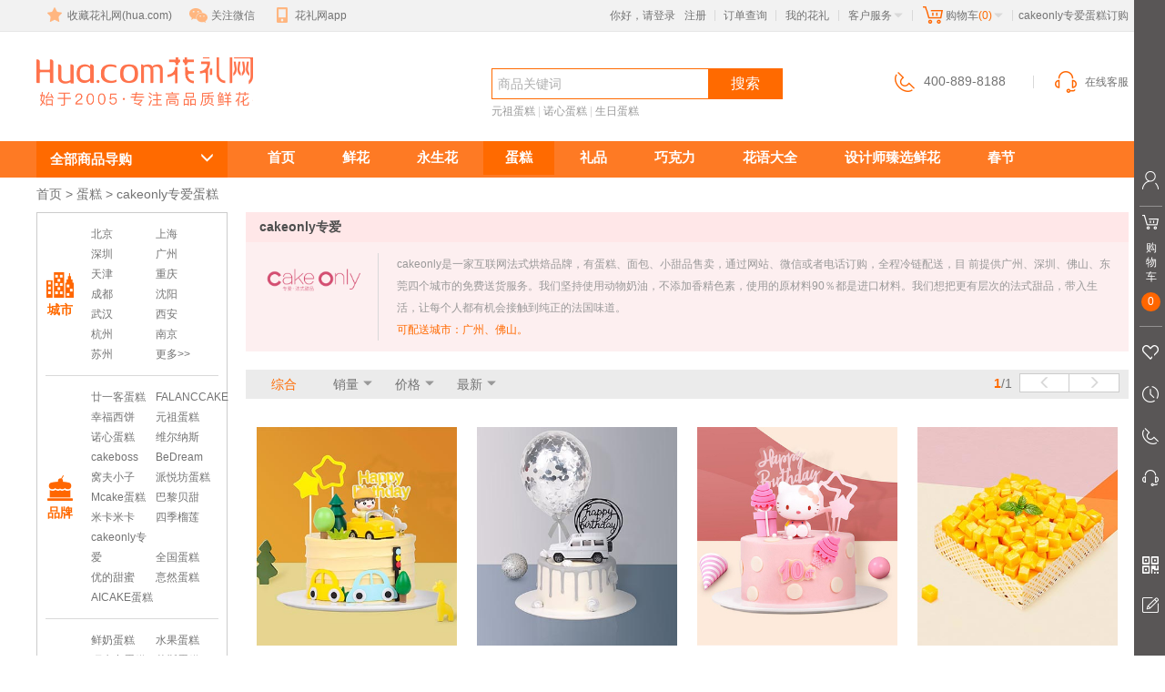

--- FILE ---
content_type: text/html; charset=utf-8
request_url: https://www.hua.com/cake/cakeonly/
body_size: 20524
content:

<!DOCTYPE html>
<html>
<head>
    <meta http-equiv="Content-Type" content="text/html; charset=UTF-8" />
    <title>cakeonly专爱蛋糕订购_cakeonly专爱蛋糕网上订购-花礼网（鲜花礼品网）</title>
    <meta name="description" content="cakeonly是一家互联网法式烘焙品牌，有蛋糕/面包/ 小甜品售卖，通过网站、微信或者电话订购，全程冷链配送，目前提供广州/佛山/东莞四个城市的免费送货服务。我们坚 持使用动物奶油，不添加香精色素，使用的原材料90％都是进口材料。" />
    <meta name="keywords" content="cakeonly专爱蛋糕网上订购" />
    <meta name="viewport" content="width=device-width, initial-scale=1, maximum-scale=1">
    <meta http-equiv="X-UA-Compatible" content="IE=edge,chrome=1" />
    <meta name="renderer" content="webkit|ie-comp">
    
    
    
    <meta name="mobile-agent" content="format=html5; url=https://m.hua.com/cake/cakeonlydangao/">



        <script type="text/javascript" src="/home/CheckAgent"></script>
    <link rel="icon" href="/favicon.ico" mce_href="/favicon.ico" type="image/x-icon">
    
    

        <link type="text/css" rel="stylesheet" href="//img02.hua.com/pc/assets/css/common.css?v4">
            <link type="text/css" rel="stylesheet" href="https://img02.hua.com/pc/assets/css/public_2020.css">
            <link type="text/css" rel="stylesheet" href="//img02.hua.com/pc/assets/css/mbar.css?v1" />
        

    
    
    <style>
        #meiqia-container .fZOmGD {
            z-index: 99999999 !important
        }
    </style>



    <style>
        body #header .logo-nav {
            background: url(https://img02.hua.com/m/home/home_logoV1.png) no-repeat;
            background-size: 100%;
        }

        header .logo {
            background: url(https://img02.hua.com/m/home/home_logoV1.png) left center no-repeat !important;
            background-size: 238px !important;
        }

        #header div[name=i_search],
        header .search form[name=i_search] {
            position: relative;
        }

        #query-word {
            position: absolute;
            top: 49px;
            width: 100%;
            font-size: 14px;
            z-index: 99;
            background: #f7f9fa;
            border: 1px solid #ccc;
            line-height: 30px;
        }

        header .search form[name=i_search] #query-word {
            top: 36px;
        }

        #query-word .query-item {
            display: block;
            padding: 0 10px;
        }

            #query-word .query-item:hover {
                background: #eaeaea
            }
    </style>
    <!--[if lt IE 9]>
        <script src="//img02.hua.com/pc/assets/js/html5shiv.min.js"></script>
    <![endif]-->
</head>
<body class="cake">
    
        <!-- 顶部导航 -->
        <div class="site-nav">
            <div class="container">

                <ul class="site-nav-l">
                    <li class="menu">
                        <a href="/" onClick="addfavorite();return false;"><span class="ico ico-star"></span>收藏花礼网(hua.com)</a>
                    </li>
                    <li class="menu dropdown">
                        <a href="javascript:void(0)" data-hover="dropdown" data-delay="0"><span class="ico ico-weixin"></span>关注微信</a>
                        <div class="dropdown-menu dropdown-weixin">
                            <img src="//img02.hua.com/pc/pimg/home/wxguanjia_qrcode.png" height="124" width="124">
                            <p>扫码关注<br>回复"礼物" 更多惊喜！</p>
                        </div>
                    </li>
                    <li class="menu dropdown">
                        <a href="/mobile/" data-hover="dropdown" data-delay="0" target="_blank"><span class="ico ico-mobile"></span>花礼网app</a>
                        <div class="dropdown-menu dropdown-weixin">
                            <img src="//img02.hua.com/pc/pimg/home/app_download_qrcode.png" height="124" width="124">
                            <p>新人专享100元APP礼包</p>
                        </div>
                    </li>
                </ul>
                <ul class="site-nav-r">
                    <!--登陆状态信息显示start-->
                    <li class="menu login" id="LoginInfo">
                        <a href="/Passport/Login/" rel="nofollow" id="btn-login">你好，请登录</a><a href="/Passport/Register/" rel="nofollow" id="btn-reg">注册</a>
                    </li>
                    <!--登陆状态信息显示end-->
                    <li class="site-nav-pipe">|</li>
                    <li class="menu">
                        <a href="/help/ordercx/" rel="nofollow" target="_blank">订单查询</a>
                    </li>
                    <li class="site-nav-pipe">|</li>
                    <!--我的花礼信息显示start-->
                    <li class="menu dropdown">
                        <a href="/member/" rel="nofollow" data-hover="dropdown" data-delay="0" target="_blank">我的花礼</a>
                    </li><!--我的花礼信息显示end-->
                    <li class="site-nav-pipe">|</li>
                    <li class="menu dropdown">
                        <a href="/help/" data-hover="dropdown" data-delay="0" target="_blank">客户服务<span class="glyphicon glyphicon-triangle-bottom"></span></a>
                        <div class="dropdown-menu dropdown-service">
                            <a href="/member/payment/balancefill" target="_blank">在线付款</a>
                            <a href="/help/" target="_blank">帮助中心</a>
                            <a href="/help/afterservice.htm" target="_blank">售后服务</a>
                            <a href="/help/sendRange.htm" target="_blank">配送范围</a>
                            <a href="/chat/" target="_blank">留言反馈</a>
                        </div>
                    </li>
                    <li class="site-nav-pipe">|</li>
                    <!--购物车信息显示start-->
                    <li class="menu dropdown">
                        <a href="/shopping/showcart/" data-hover="dropdown" data-delay="0" rel="nofollow" target="_blank"><span class="ico ico-cart"></span>购物车<span class="text-primary" id="gwcCount"></span><span class="glyphicon glyphicon-triangle-bottom"></span></a>
                        <div class="dropdown-menu dropdown-cart" id="CartInfo"></div>
                    </li><!--购物车信息显示end-->
                    <li class="site-nav-pipe">|</li>
                    <li class="menu slogan">
                        cakeonly专爱蛋糕订购
                    </li>
                </ul>
            </div>
        </div>
        <!-- 顶部导航 End -->
        <!-- 头部 -->
        <header>
            <div class="logo">
                <h1><a href="/" class="logo-bd">cakeonly专爱蛋糕 订生日蛋糕</a></h1>
                <!--
        <h2>鲜花礼品网 始于2005，简称花礼网</h2>
    
-->
            </div>
            <div class="search">
                <form name="i_search" method="get" action="/search/">
                    <div class="input-group">
                        <input name="keyword" type="text" class="form-control" placeholder="商品关键词">
                        <span class="input-group-btn">
                            <button id="test" class="btn btn-primary" type="button" onClick="this.form.submit()">搜索</button>
                        </span>
                    </div>
                </form>
                
    

    <span class="help-block"><a href="/cake/ganso/">元祖蛋糕</a> | <a href="/cake/lecake/">诺心蛋糕</a> | <a href="/cake/">生日蛋糕</a></span>


            </div>
            <div class="service serviceDefault">
                <span class="phone-400" style="display:none"><span class="ico ico-phone"></span>400-889-8188</span>
                <a style="border:none" id="header-chat" href="javascript:void(0);"><span class="ico ico-headset"></span>在线客服</a>
            </div>
            <div class="service serviceVip">
                <span class="phone-400" style="display:none"><span class="ico ico-phone"></span>400-830-3920</span>
                <a style="border:none" id="header-chat" href="javascript:void(0);"><span class="ico ico-headset"></span>在线客服</a>
            </div>
        </header>
        <!-- 头部 End -->
            
<!-- 导航 -->
    <nav class="common">
        <div class="container">
            <div class="categorys dropdown">
                <h3 class="categorys-title" data-hover="dropdown" data-delay="0">
                    <a href="/all.html"><span class="pull-right glyphicon glyphicon-menu-down"></span>全部商品导购</a>
                </h3>

                <div class="dropdown-menu dropdown-cate">
                    <h4><a href="/flower/">鲜花</a></h4>
                    <ul class="cate-list list-inline">
                        <li><a target="_blank" href="/aiqingxianhua/">爱情鲜花</a></li>
                        <li><a target="_blank" href="/shengriliwu/">生日鲜花</a></li>
                        <li><a target="_blank" href="/youqingxianhua/">友情鲜花</a></li>
                        <li><a target="_blank" href="/songzhangbeixianhua/">问候长辈</a></li>
                        <li><a target="_blank" href="/zhufuqinghexianhua/">祝贺鲜花</a></li>
                        <li><a target="_blank" href="/hunqingxianhua/">婚庆鲜花</a></li>
                        <li><a target="_blank" href="/tanbingweiwenxianhua/">探病慰问</a></li>
                        <li><a target="_blank" href="/daoqianxianhua/">道歉鲜花</a></li>
                        <li><a target="_blank" href="/businessFlower/kaiyehualan/">开业花篮</a></li>
                    </ul>
                    <h4><a href="/yongshenghua/">永生花</a></h4>
                    <ul class="cate-list list-inline">
                        <li><a target="_blank" href="/yongshenghua/yongshenghua_box.html">经典花盒</a></li>
                        <li><a target="_blank" href="/yongshenghua/yongshenghua_large.html">巨型玫瑰</a></li>
                        <li><a target="_blank" href="/yongshenghua/yongshenghua_lavender.html">薰衣草</a></li>
                        <li><a target="_blank" href="/yongshenghua/yongshenghua_vase.html">永生瓶花</a></li>
                        <li><a target="_blank" href="/yongshenghua/yongshenghua_characteristic.html">特色永生花</a></li>
                    </ul>
                    
                    <h4><a href="/gifts/">礼品</a></h4>
                    <ul class="cate-list list-inline">
                        <li><a target="_blank" href="/livingflower/">泰国保鲜花</a></li>
                        <li><a target="_blank" href="/gifts/musicbox/">音乐盒</a></li>
                        <li><a target="_blank" href="/gifts/crystallaser/">水晶内雕</a></li>
                        <li><a target="_blank" href="/gifts/goldenflower/">金箔花</a></li>
                        <li><a target="_blank" href="/gifts/cosmeticmirror/">化妆镜</a></li>
                        <li><a target="_blank" href="/gifts/kingking/">香薰系列</a></li>
                        <li><a target="_blank" href="/gifts/bestlife/">音乐睡枕</a></li>
                        <li><a target="_blank" href="/gifts/vase/">花瓶/相框</a></li>
                        <li><a target="_blank" href="/katonghuashu/">卡通花束</a></li>
                        <li><a target="_blank" href="/toys/">品牌公仔</a></li>
                        <li><a target="_blank" href="/gifts/shoushi/">首饰</a></li>
                        
                        <li><a target="_blank" href="/gifts/giftstalk/">Giftstalk精选</a></li>
                        <li><a target="_blank" href="/gifts/dengshi/">创意礼品</a></li>
                        <li><a target="_blank" href="/qiyetuangou/gift_card.html">礼品卡</a></li>
                        <li><a target="_blank" href="/gifts/duorouzhiwupenzai/">多肉植物盆栽</a></li>
                    </ul>
                    <h4><a href="/Plant/">绿植</a></h4>
                    <ul class="cate-list list-inline">
                        <li><a target="_blank" href="/Plant/greenplant/">绿色植物</a></li>
                        <li><a target="_blank" href="/Plant/potflower/">盆栽花卉</a></li>
                    </ul>
                </div>
            </div>
            <ul class="nav">
                <li><a href="/">首页</a></li>
                <li><a href="/flower/">鲜花</a></li>
                <li><a href="/yongshenghua/">永生花</a></li>
                <li><a href="/cake/">蛋糕</a></li>
                <li><a href="/gifts/">礼品</a></li>
                <li><a href="/gifts/chocolates/">巧克力</a></li>
                <li><a href="/huayu/">花语大全</a></li>
                <li><a href="/you/">设计师臻选鲜花</a></li>
                        <li><a href="/theme/spring/">春节</a></li>
                
            </ul>
        </div>
    </nav>
<!-- 导航 End -->


<!-- 内容 -->
<div class="container">

    <div class="breadcrumbs"><a href="/">首页</a> &gt; <a href="/cake/">蛋糕</a> &gt; <a href="/cake/cakeonly/">cakeonly专爱蛋糕</a></div>
    <div class="wrapper">
        <div class="pull-left w970 l230">
            <!-- 大图轮播 -->
            
    <div class="brand-wraper">
        <div class="hd">
            <div class="small pull-right">
            </div>
            <strong>cakeonly专爱</strong> <span class="small"></span>
        </div>
        <div class="bd">
            <div class="img-box">
                <a href="/cake/cakeonly/"><img style="width:110px;" src="https://img02.hua.com/uploadpic/logotwo/big.png" alt="cakeonly专爱蛋糕"></a>
            </div>
            <p>
                cakeonly是一家互联网法式烘焙品牌，有蛋糕、面包、小甜品售卖，通过网站、微信或者电话订购，全程冷链配送，目 前提供广州、深圳、佛山、东莞四个城市的免费送货服务。我们坚持使用动物奶油，不添加香精色素，使用的原材料90％都是进口材料。我们想把更有层次的法式甜品，带入生活，让每个人都有机会接触到纯正的法国味道。<br>
                    <span class="text-primary">可配送城市：广州、佛山。</span>
            </p>
        </div>
    </div>

            <!-- 大图轮播 End -->
                <!-- 筛选 -->
                <div class="filterbar">
                    <ul class="filter-items list-inline">
                        <li class='active'><a href="?r=0">综合</a></li>
                        <li class=''><a href="?r=5">销量<span class="glyphicon glyphicon-triangle-bottom"></span></a></li>
                            <li class=''><a href="?r=1">价格<span class="glyphicon glyphicon-triangle-bottom"></span></a></li>
                        <li class=''><a href="?r=3">最新<span class="glyphicon glyphicon-triangle-bottom"></span></a></li>
                    </ul>
                    <ul class="pager">
                        <li class="total-page"><strong class="text-primary">1</strong>/1</li>
                            <li class="disabled"><a href="javascript:void(0)"><span class="glyphicon glyphicon-menu-left"></span></a></li>
                                                    <li class="disabled"><a href="#"><span class="glyphicon glyphicon-menu-right"></span></a></li>
                    </ul>
                </div>
                <!-- 筛选 End -->
                <!-- 商品列表 -->
                <div class="grid-wrapper">

                            <div class="grid-item">
            <div class="grid-panel">
                <div class="img-box">
                    <a href="/product/5360041.html" target="_blank" data-link="5360041"><img width="220" height="240" src="//img01.hua.com/uploadpic/newpic/5360041.jpg_220x240.jpg" alt="星光游乐园"></a>
                </div>
                <div class="info-cont">
                    <div class="price">
                        <span class="price-sign">&yen;</span>
                        <span class="price-num" data-pp="5360041"></span>
                        
                    </div>
                        <p style="font-size:12px;color:#71797F;line-height:16px;">
                            已售 10 件
                        </p>
                    <div class="title" style="height:40px">
                        <a href="/product/5360041.html" target="_blank" data-link="5360041">
                            <div class="product-title" style="font-size:14px">
                                cakeonly专爱蛋糕/星光游乐园-生日蛋糕
                            </div>
                            <div class="feature" style="margin-top:4px">
                            </div>
                        </a>
                    </div>
                    <div class="operate">
                        <a href="javascript:DoGuanZhu('5360041')" class="attention"><span class="ico ico-heart-d"></span>收藏</a>
                            <a href="/shopping/AddtoCart?product_code=5360041" class="add-cart" style="margin-left:-5px;"><span class="ico ico-cart-d"></span>加入购物车</a>
                    </div>
                </div>
            </div>
        </div>
        <div class="grid-item">
            <div class="grid-panel">
                <div class="img-box">
                    <a href="/product/5360038.html" target="_blank" data-link="5360038"><img width="220" height="240" src="//img01.hua.com/uploadpic/newpic/5360038.jpg_220x240.jpg" alt="人生赢家"></a>
                </div>
                <div class="info-cont">
                    <div class="price">
                        <span class="price-sign">&yen;</span>
                        <span class="price-num" data-pp="5360038"></span>
                        
                    </div>
                        <p style="font-size:12px;color:#71797F;line-height:16px;">
                            已售 15 件
                        </p>
                    <div class="title" style="height:40px">
                        <a href="/product/5360038.html" target="_blank" data-link="5360038">
                            <div class="product-title" style="font-size:14px">
                                cakeonly专爱蛋糕/人生赢家-生日蛋糕
                            </div>
                            <div class="feature" style="margin-top:4px">
                            </div>
                        </a>
                    </div>
                    <div class="operate">
                        <a href="javascript:DoGuanZhu('5360038')" class="attention"><span class="ico ico-heart-d"></span>收藏</a>
                            <a href="/shopping/AddtoCart?product_code=5360038" class="add-cart" style="margin-left:-5px;"><span class="ico ico-cart-d"></span>加入购物车</a>
                    </div>
                </div>
            </div>
        </div>
        <div class="grid-item">
            <div class="grid-panel">
                <div class="img-box">
                    <a href="/product/5360032.html" target="_blank" data-link="5360032"><img width="220" height="240" src="//img01.hua.com/uploadpic/newpic/5360032.jpg_220x240.jpg" alt="梦幻Kitty"></a>
                </div>
                <div class="info-cont">
                    <div class="price">
                        <span class="price-sign">&yen;</span>
                        <span class="price-num" data-pp="5360032"></span>
                        
                    </div>
                        <p style="font-size:12px;color:#71797F;line-height:16px;">
                            已售 32 件
                        </p>
                    <div class="title" style="height:40px">
                        <a href="/product/5360032.html" target="_blank" data-link="5360032">
                            <div class="product-title" style="font-size:14px">
                                cakeonly专爱蛋糕/梦幻Kitty-生日蛋糕
                            </div>
                            <div class="feature" style="margin-top:4px">
                            </div>
                        </a>
                    </div>
                    <div class="operate">
                        <a href="javascript:DoGuanZhu('5360032')" class="attention"><span class="ico ico-heart-d"></span>收藏</a>
                            <a href="/shopping/AddtoCart?product_code=5360032" class="add-cart" style="margin-left:-5px;"><span class="ico ico-cart-d"></span>加入购物车</a>
                    </div>
                </div>
            </div>
        </div>
        <div class="grid-item">
            <div class="grid-panel">
                <div class="img-box">
                    <a href="/product/5360029.html" target="_blank" data-link="5360029"><img width="220" height="240" src="//img01.hua.com/uploadpic/newpic/5360029.jpg_220x240.jpg" alt="芒果慕斯"></a>
                </div>
                <div class="info-cont">
                    <div class="price">
                        <span class="price-sign">&yen;</span>
                        <span class="price-num" data-pp="5360029"></span>
                        
                    </div>
                        <p style="font-size:12px;color:#71797F;line-height:16px;">
                            已售 15 件
                        </p>
                    <div class="title" style="height:40px">
                        <a href="/product/5360029.html" target="_blank" data-link="5360029">
                            <div class="product-title" style="font-size:14px">
                                cakeonly专爱蛋糕/芒果慕斯-生日蛋糕
                            </div>
                            <div class="feature" style="margin-top:4px">
                            </div>
                        </a>
                    </div>
                    <div class="operate">
                        <a href="javascript:DoGuanZhu('5360029')" class="attention"><span class="ico ico-heart-d"></span>收藏</a>
                            <a href="/shopping/AddtoCart?product_code=5360029" class="add-cart" style="margin-left:-5px;"><span class="ico ico-cart-d"></span>加入购物车</a>
                    </div>
                </div>
            </div>
        </div>
        <div class="grid-item">
            <div class="grid-panel">
                <div class="img-box">
                    <a href="/product/5360026.html" target="_blank" data-link="5360026"><img width="220" height="240" src="//img01.hua.com/uploadpic/newpic/5360026.jpg_220x240.jpg" alt="榴莲忘返"></a>
                </div>
                <div class="info-cont">
                    <div class="price">
                        <span class="price-sign">&yen;</span>
                        <span class="price-num" data-pp="5360026"></span>
                        
                    </div>
                        <p style="font-size:12px;color:#71797F;line-height:16px;">
                            已售 7 件
                        </p>
                    <div class="title" style="height:40px">
                        <a href="/product/5360026.html" target="_blank" data-link="5360026">
                            <div class="product-title" style="font-size:14px">
                                cakeonly专爱蛋糕/榴莲忘返-生日蛋糕
                            </div>
                            <div class="feature" style="margin-top:4px">
                            </div>
                        </a>
                    </div>
                    <div class="operate">
                        <a href="javascript:DoGuanZhu('5360026')" class="attention"><span class="ico ico-heart-d"></span>收藏</a>
                            <a href="/shopping/AddtoCart?product_code=5360026" class="add-cart" style="margin-left:-5px;"><span class="ico ico-cart-d"></span>加入购物车</a>
                    </div>
                </div>
            </div>
        </div>
        <div class="grid-item">
            <div class="grid-panel">
                <div class="img-box">
                    <a href="/product/5360023.html" target="_blank" data-link="5360023"><img width="220" height="240" src="//img01.hua.com/uploadpic/newpic/5360023.jpg_220x240.jpg" alt="惊喜芝心/6寸"></a>
                </div>
                <div class="info-cont">
                    <div class="price">
                        <span class="price-sign">&yen;</span>
                        <span class="price-num" data-pp="5360023"></span>
                        
                    </div>
                        <p style="font-size:12px;color:#71797F;line-height:16px;">
                            已售 58 件
                        </p>
                    <div class="title" style="height:40px">
                        <a href="/product/5360023.html" target="_blank" data-link="5360023">
                            <div class="product-title" style="font-size:14px">
                                cakeonly专爱蛋糕/惊喜芝心/6寸-生日蛋糕
                            </div>
                            <div class="feature" style="margin-top:4px">
                            </div>
                        </a>
                    </div>
                    <div class="operate">
                        <a href="javascript:DoGuanZhu('5360023')" class="attention"><span class="ico ico-heart-d"></span>收藏</a>
                            <a href="/shopping/AddtoCart?product_code=5360023" class="add-cart" style="margin-left:-5px;"><span class="ico ico-cart-d"></span>加入购物车</a>
                    </div>
                </div>
            </div>
        </div>
        <div class="grid-item">
            <div class="grid-panel">
                <div class="img-box">
                    <a href="/product/5360020.html" target="_blank" data-link="5360020"><img width="220" height="240" src="//img01.hua.com/uploadpic/newpic/5360020.jpg_220x240.jpg" alt="黄金咸香芝士"></a>
                </div>
                <div class="info-cont">
                    <div class="price">
                        <span class="price-sign">&yen;</span>
                        <span class="price-num" data-pp="5360020"></span>
                        
                    </div>
                        <p style="font-size:12px;color:#71797F;line-height:16px;">
                            已售 10 件
                        </p>
                    <div class="title" style="height:40px">
                        <a href="/product/5360020.html" target="_blank" data-link="5360020">
                            <div class="product-title" style="font-size:14px">
                                cakeonly专爱蛋糕/黄金咸香芝士-生日蛋糕
                            </div>
                            <div class="feature" style="margin-top:4px">
                            </div>
                        </a>
                    </div>
                    <div class="operate">
                        <a href="javascript:DoGuanZhu('5360020')" class="attention"><span class="ico ico-heart-d"></span>收藏</a>
                            <a href="/shopping/AddtoCart?product_code=5360020" class="add-cart" style="margin-left:-5px;"><span class="ico ico-cart-d"></span>加入购物车</a>
                    </div>
                </div>
            </div>
        </div>
        <div class="grid-item">
            <div class="grid-panel">
                <div class="img-box">
                    <a href="/product/5360017.html" target="_blank" data-link="5360017"><img width="220" height="240" src="//img01.hua.com/uploadpic/newpic/5360017.jpg_220x240.jpg" alt="花漾年华"></a>
                </div>
                <div class="info-cont">
                    <div class="price">
                        <span class="price-sign">&yen;</span>
                        <span class="price-num" data-pp="5360017"></span>
                        
                    </div>
                        <p style="font-size:12px;color:#71797F;line-height:16px;">
                            已售 20 件
                        </p>
                    <div class="title" style="height:40px">
                        <a href="/product/5360017.html" target="_blank" data-link="5360017">
                            <div class="product-title" style="font-size:14px">
                                cakeonly专爱蛋糕/花漾年华-生日蛋糕
                            </div>
                            <div class="feature" style="margin-top:4px">
                            </div>
                        </a>
                    </div>
                    <div class="operate">
                        <a href="javascript:DoGuanZhu('5360017')" class="attention"><span class="ico ico-heart-d"></span>收藏</a>
                            <a href="/shopping/AddtoCart?product_code=5360017" class="add-cart" style="margin-left:-5px;"><span class="ico ico-cart-d"></span>加入购物车</a>
                    </div>
                </div>
            </div>
        </div>
        <div class="grid-item">
            <div class="grid-panel">
                <div class="img-box">
                    <a href="/product/5360014.html" target="_blank" data-link="5360014"><img width="220" height="240" src="//img01.hua.com/uploadpic/newpic/5360014.jpg_220x240.jpg" alt="福寿绵绵"></a>
                </div>
                <div class="info-cont">
                    <div class="price">
                        <span class="price-sign">&yen;</span>
                        <span class="price-num" data-pp="5360014"></span>
                        
                    </div>
                        <p style="font-size:12px;color:#71797F;line-height:16px;">
                            已售 10 件
                        </p>
                    <div class="title" style="height:40px">
                        <a href="/product/5360014.html" target="_blank" data-link="5360014">
                            <div class="product-title" style="font-size:14px">
                                cakeonly专爱蛋糕/福寿绵绵-生日蛋糕
                            </div>
                            <div class="feature" style="margin-top:4px">
                            </div>
                        </a>
                    </div>
                    <div class="operate">
                        <a href="javascript:DoGuanZhu('5360014')" class="attention"><span class="ico ico-heart-d"></span>收藏</a>
                            <a href="/shopping/AddtoCart?product_code=5360014" class="add-cart" style="margin-left:-5px;"><span class="ico ico-cart-d"></span>加入购物车</a>
                    </div>
                </div>
            </div>
        </div>
        <div class="grid-item">
            <div class="grid-panel">
                <div class="img-box">
                    <a href="/product/5360011.html" target="_blank" data-link="5360011"><img width="220" height="240" src="//img01.hua.com/uploadpic/newpic/5360011.jpg_220x240.jpg" alt="粉红小猪"></a>
                </div>
                <div class="info-cont">
                    <div class="price">
                        <span class="price-sign">&yen;</span>
                        <span class="price-num" data-pp="5360011"></span>
                        
                    </div>
                        <p style="font-size:12px;color:#71797F;line-height:16px;">
                            已售 13 件
                        </p>
                    <div class="title" style="height:40px">
                        <a href="/product/5360011.html" target="_blank" data-link="5360011">
                            <div class="product-title" style="font-size:14px">
                                cakeonly专爱蛋糕/粉红小猪-儿童主题蛋糕
                            </div>
                            <div class="feature" style="margin-top:4px">
                            </div>
                        </a>
                    </div>
                    <div class="operate">
                        <a href="javascript:DoGuanZhu('5360011')" class="attention"><span class="ico ico-heart-d"></span>收藏</a>
                            <a href="/shopping/AddtoCart?product_code=5360011" class="add-cart" style="margin-left:-5px;"><span class="ico ico-cart-d"></span>加入购物车</a>
                    </div>
                </div>
            </div>
        </div>
        <div class="grid-item">
            <div class="grid-panel">
                <div class="img-box">
                    <a href="/product/5360008.html" target="_blank" data-link="5360008"><img width="220" height="240" src="//img01.hua.com/uploadpic/newpic/5360008.jpg_220x240.jpg" alt="草莓甜心"></a>
                </div>
                <div class="info-cont">
                    <div class="price">
                        <span class="price-sign">&yen;</span>
                        <span class="price-num" data-pp="5360008"></span>
                        
                    </div>
                        <p style="font-size:12px;color:#71797F;line-height:16px;">
                            已售 18 件
                        </p>
                    <div class="title" style="height:40px">
                        <a href="/product/5360008.html" target="_blank" data-link="5360008">
                            <div class="product-title" style="font-size:14px">
                                cakeonly专爱蛋糕/草莓甜心-少女主题蛋糕
                            </div>
                            <div class="feature" style="margin-top:4px">
                            </div>
                        </a>
                    </div>
                    <div class="operate">
                        <a href="javascript:DoGuanZhu('5360008')" class="attention"><span class="ico ico-heart-d"></span>收藏</a>
                            <a href="/shopping/AddtoCart?product_code=5360008" class="add-cart" style="margin-left:-5px;"><span class="ico ico-cart-d"></span>加入购物车</a>
                    </div>
                </div>
            </div>
        </div>
        <div class="grid-item">
            <div class="grid-panel">
                <div class="img-box">
                    <a href="/product/5360005.html" target="_blank" data-link="5360005"><img width="220" height="240" src="//img01.hua.com/uploadpic/newpic/5360005.jpg_220x240.jpg" alt="福寿康宁"></a>
                </div>
                <div class="info-cont">
                    <div class="price">
                        <span class="price-sign">&yen;</span>
                        <span class="price-num" data-pp="5360005"></span>
                        
                    </div>
                        <p style="font-size:12px;color:#71797F;line-height:16px;">
                            已售 5 件
                        </p>
                    <div class="title" style="height:40px">
                        <a href="/product/5360005.html" target="_blank" data-link="5360005">
                            <div class="product-title" style="font-size:14px">
                                cakeonly专爱蛋糕/福寿康宁-祝寿蛋糕
                            </div>
                            <div class="feature" style="margin-top:4px">
                            </div>
                        </a>
                    </div>
                    <div class="operate">
                        <a href="javascript:DoGuanZhu('5360005')" class="attention"><span class="ico ico-heart-d"></span>收藏</a>
                            <a href="/shopping/AddtoCart?product_code=5360005" class="add-cart" style="margin-left:-5px;"><span class="ico ico-cart-d"></span>加入购物车</a>
                    </div>
                </div>
            </div>
        </div>
        <div class="grid-item">
            <div class="grid-panel">
                <div class="img-box">
                    <a href="/product/5360003.html" target="_blank" data-link="5360003"><img width="220" height="240" src="//img01.hua.com/uploadpic/newpic/5360003.jpg_220x240.jpg" alt="缤纷四重奏"></a>
                </div>
                <div class="info-cont">
                    <div class="price">
                        <span class="price-sign">&yen;</span>
                        <span class="price-num" data-pp="5360003"></span>
                        
                    </div>
                        <p style="font-size:12px;color:#71797F;line-height:16px;">
                            已售 11 件
                        </p>
                    <div class="title" style="height:40px">
                        <a href="/product/5360003.html" target="_blank" data-link="5360003">
                            <div class="product-title" style="font-size:14px">
                                cakeonly专爱蛋糕/缤纷四重奏-芒果、草莓、抹茶提拉米苏、蓝莓芝士四种口味
                            </div>
                            <div class="feature" style="margin-top:4px">
                            </div>
                        </a>
                    </div>
                    <div class="operate">
                        <a href="javascript:DoGuanZhu('5360003')" class="attention"><span class="ico ico-heart-d"></span>收藏</a>
                            <a href="/shopping/AddtoCart?product_code=5360003" class="add-cart" style="margin-left:-5px;"><span class="ico ico-cart-d"></span>加入购物车</a>
                    </div>
                </div>
            </div>
        </div>
        <div class="grid-item">
            <div class="grid-panel">
                <div class="img-box">
                    <a href="/product/5360000.html" target="_blank" data-link="5360000"><img width="220" height="240" src="//img01.hua.com/uploadpic/newpic/5360000.jpg_220x240.jpg" alt="奥小曼打怪兽"></a>
                </div>
                <div class="info-cont">
                    <div class="price">
                        <span class="price-sign">&yen;</span>
                        <span class="price-num" data-pp="5360000"></span>
                        
                    </div>
                        <p style="font-size:12px;color:#71797F;line-height:16px;">
                            已售 7 件
                        </p>
                    <div class="title" style="height:40px">
                        <a href="/product/5360000.html" target="_blank" data-link="5360000">
                            <div class="product-title" style="font-size:14px">
                                cakeonly专爱蛋糕/奥小曼打怪兽-生日蛋糕
                            </div>
                            <div class="feature" style="margin-top:4px">
                            </div>
                        </a>
                    </div>
                    <div class="operate">
                        <a href="javascript:DoGuanZhu('5360000')" class="attention"><span class="ico ico-heart-d"></span>收藏</a>
                            <a href="/shopping/AddtoCart?product_code=5360000" class="add-cart" style="margin-left:-5px;"><span class="ico ico-cart-d"></span>加入购物车</a>
                    </div>
                </div>
            </div>
        </div>

                </div>
                <!-- 商品列表 End -->
                <!-- 分页 -->
                <div class="page-wrapper">

                    <p class="total-page">1-1 / 共14件商品</p>
                    <ul class="pagination">
                            <li class="disabled"><a href="#"><span class="glyphicon glyphicon-menu-left"></span> 上一页</a></li>
                                                
                                <li class="active"><a href="javascript:void(0)">1</a></li>
                                                                            <li class="disabled"><a href="#">下一页 <span class="glyphicon glyphicon-menu-right"></span></a></li>
                    </ul>
                </div>
                <!-- 分页 End -->
        </div>
        <div class="pull-left w210 r970">
                <!-- 分类 -->
                <div class="navigation">
                    <div class="item">
                        <div class="title">
                            <span class="ico ico-city"></span>
                            <h4>城市</h4>
                        </div>
                        <ul class="item-list list-inline">
                            <li><a href="/cake/city/beijingdangao.html">北京</a></li>
                            <li><a href="/cake/city/shanghaidangao.html">上海</a></li>
                            <li><a href="/cake/city/shenzhendangao.html">深圳</a></li>
                            <li><a href="/cake/city/guangzhoudangao.html">广州</a></li>
                            <li><a href="/cake/city/tianjindangao.html">天津</a></li>
                            <li><a href="/cake/city/chongqingdangao.html">重庆</a></li>
                            <li><a href="/cake/city/chengdudangao.html">成都</a></li>
                            <li><a href="/cake/city/shenyangdangao.html">沈阳</a></li>
                            <li><a href="/cake/city/wuhandangao.html">武汉</a></li>
                            <li><a href="/cake/city/xiandangao.html">西安</a></li>
                            <li><a href="/cake/city/hangzhoudangao.html">杭州</a></li>
                            <li><a href="/cake/city/nanjingdangao.html">南京</a></li>
                            <li><a href="/cake/city/suzhoudangao.html">苏州</a></li>
                            <li class="last-child"><a href="/cake/">更多&gt;&gt;</a></li>
                        </ul>
                    </div>
                    <div class="item">
                        <div class="title">
                            <span class="ico ico-brand"></span>
                            <h4>品牌</h4>
                        </div>
                        <ul class="item-list list-inline">
                                    <li><a href="/cake/21cake/">廿一客蛋糕 </a></li>
                                    <li><a href="/cake/falanccake/">FALANCCAKE </a></li>
                                    <li><a href="/cake/xfxb/">幸福西饼 </a></li>
                                    <li><a href="/cake/ganso/">元祖蛋糕 </a></li>
                                    <li><a href="/cake/lecake/">诺心蛋糕 </a></li>
                                    <li><a href="/cake/willnicecn/">维尔纳斯 </a></li>
                                    <li><a href="/cake/cakeboss/">cakeboss </a></li>
                                    <li><a href="/cake/bedream/">BeDream </a></li>
                                    <li><a href="/cake/waffleboy/">窝夫小子 </a></li>
                                    <li><a href="/cake/pantrysbest/">派悦坊蛋糕 </a></li>
                                    <li><a href="/cake/mcake/">Mcake蛋糕 </a></li>
                                    <li><a href="/cake/balibeitian/">巴黎贝甜 </a></li>
                                    <li><a href="/cake/micamika/">米卡米卡 </a></li>
                                    <li><a href="/cake/sijiliulian/">四季榴莲 </a></li>
                                    <li><a href="/cake/cakeonly/">cakeonly专爱 </a></li>
                                    <li><a href="/cake/allcitycake/">全国蛋糕 </a></li>
                                    <li><a href="/cake/yoursweet/">优的甜蜜 </a></li>
                                    <li><a href="/cake/erancake/">悥然蛋糕 </a></li>
                                    <li><a href="/cake/aicake/">AICAKE蛋糕 </a></li>
                        </ul>
                    </div>
                        <div class="item">
                            <div class="title">
                                <span class="ico ico-sort"></span>
                                <h4>分类</h4>
                            </div>
                            <ul class="item-list list-inline">
                                <li><a href="/cake/xiannaidangao/">鲜奶蛋糕</a></li>
                                <li><a href="/cake/shuiguodangao/">水果蛋糕</a></li>
                                <li><a href="/cake/qiaokelidangao/">巧克力蛋糕</a></li>
                                <li><a href="/cake/musidangao/">慕斯蛋糕</a></li>
                                <li><a href="/cake/wutangdangao/">无糖蛋糕</a></li>
                                <li><a href="/cake/shengxiaodangao/">生肖蛋糕</a></li>
                                <li><a href="/cake/qinglvdangao/">情人蛋糕</a></li>
                                <li><a href="/cake/hunqingdangao/">婚庆蛋糕</a></li>
                                <li><a href="/cake/zhushoudangao/">祝寿蛋糕</a></li>
                                <li><a href="/cake/ertongdangao/">儿童蛋糕</a></li>
                                <li><a href="/cake/oushidangao/">欧式蛋糕</a></li>
                                <li><a href="/cake/jieqingdangao/">节庆蛋糕</a></li>
                            </ul>
                        </div>
                </div>
                <!-- 分类 End -->
            <!-- 热销推荐 -->
            <div class="panel panel-info">
                <div class="panel-heading">
                    <h3 class="panel-title">热销蛋糕推荐</h3>
                </div>
                <div class="panel-body">

                            <div class="side-item">
            <div class="img-box">
                <a href="/product/5360023.html" target="_blank" data-link="5360023"><img src="//img01.hua.com/uploadpic/newpic/5360023.jpg_220x240.jpg" width="180" height="196" alt="惊喜芝心/6寸"></a>
            </div>
            <div class="info-cont">
                <div class="title">
                    <a style="display: -webkit-box;-webkit-box-orient: vertical;-webkit-line-clamp: 2;overflow: hidden;text-overflow: ellipsis;" href="/product/5360023.html" class="product-title" data-link="5360023">
                        蛋糕/惊喜芝心/6寸-生日蛋糕
                    </a>
                </div>
                <div class="price" style="text-align:left;">
                    <span class="price-sign">&yen;</span>
                    <span class="price-num" data-pp="5360023"></span>
                    
                </div>
            </div>
        </div>
        <div class="side-item">
            <div class="img-box">
                <a href="/product/5360032.html" target="_blank" data-link="5360032"><img src="//img01.hua.com/uploadpic/newpic/5360032.jpg_220x240.jpg" width="180" height="196" alt="梦幻Kitty"></a>
            </div>
            <div class="info-cont">
                <div class="title">
                    <a style="display: -webkit-box;-webkit-box-orient: vertical;-webkit-line-clamp: 2;overflow: hidden;text-overflow: ellipsis;" href="/product/5360032.html" class="product-title" data-link="5360032">
                        蛋糕/梦幻Kitty-生日蛋糕
                    </a>
                </div>
                <div class="price" style="text-align:left;">
                    <span class="price-sign">&yen;</span>
                    <span class="price-num" data-pp="5360032"></span>
                    
                </div>
            </div>
        </div>
        <div class="side-item">
            <div class="img-box">
                <a href="/product/5360008.html" target="_blank" data-link="5360008"><img src="//img01.hua.com/uploadpic/newpic/5360008.jpg_220x240.jpg" width="180" height="196" alt="草莓甜心"></a>
            </div>
            <div class="info-cont">
                <div class="title">
                    <a style="display: -webkit-box;-webkit-box-orient: vertical;-webkit-line-clamp: 2;overflow: hidden;text-overflow: ellipsis;" href="/product/5360008.html" class="product-title" data-link="5360008">
                        蛋糕/草莓甜心-少女主题蛋糕
                    </a>
                </div>
                <div class="price" style="text-align:left;">
                    <span class="price-sign">&yen;</span>
                    <span class="price-num" data-pp="5360008"></span>
                    
                </div>
            </div>
        </div>
        <div class="side-item">
            <div class="img-box">
                <a href="/product/5360017.html" target="_blank" data-link="5360017"><img src="//img01.hua.com/uploadpic/newpic/5360017.jpg_220x240.jpg" width="180" height="196" alt="花漾年华"></a>
            </div>
            <div class="info-cont">
                <div class="title">
                    <a style="display: -webkit-box;-webkit-box-orient: vertical;-webkit-line-clamp: 2;overflow: hidden;text-overflow: ellipsis;" href="/product/5360017.html" class="product-title" data-link="5360017">
                        蛋糕/花漾年华-生日蛋糕
                    </a>
                </div>
                <div class="price" style="text-align:left;">
                    <span class="price-sign">&yen;</span>
                    <span class="price-num" data-pp="5360017"></span>
                    
                </div>
            </div>
        </div>
        <div class="side-item">
            <div class="img-box">
                <a href="/product/5360029.html" target="_blank" data-link="5360029"><img src="//img01.hua.com/uploadpic/newpic/5360029.jpg_220x240.jpg" width="180" height="196" alt="芒果慕斯"></a>
            </div>
            <div class="info-cont">
                <div class="title">
                    <a style="display: -webkit-box;-webkit-box-orient: vertical;-webkit-line-clamp: 2;overflow: hidden;text-overflow: ellipsis;" href="/product/5360029.html" class="product-title" data-link="5360029">
                        蛋糕/芒果慕斯-生日蛋糕
                    </a>
                </div>
                <div class="price" style="text-align:left;">
                    <span class="price-sign">&yen;</span>
                    <span class="price-num" data-pp="5360029"></span>
                    
                </div>
            </div>
        </div>

                </div>
            </div>
            <!-- 热销推荐 End -->
            <!-- 最新鲜花订单评价 -->
                <div class="panel panel-info">
                    <div class="panel-heading">
                        <h3 class="panel-title">最新生日蛋糕评价</h3>
                    </div>
                    <div class="panel-body">

                                <div class="side-com">
            <div class="img-box">
                <a href="/product/5305240.html" target="_blank">
                    <img src="//img01.hua.com/uploadpic/newpic/5305240.jpg_80x87.jpg">
                </a>
            </div>
            <div class="com-cont">
                <h5>会员号：</h5>
                <p><a href="/productpj/5305240.html" target="_blank">品牌商品，质量与口感都很不错</a></p>
            </div>
        </div>
        <div class="side-com">
            <div class="img-box">
                <a href="/product/5371116.html" target="_blank">
                    <img src="//img01.hua.com/uploadpic/newpic/5371116.jpg_80x87.jpg">
                </a>
            </div>
            <div class="com-cont">
                <h5>会员号：bnzha*</h5>
                <p><a href="/productpj/5371116.html" target="_blank">父亲生日，非常满意。明年还从这里订！</a></p>
            </div>
        </div>
        <div class="side-com">
            <div class="img-box">
                <a href="/product/5013003.html" target="_blank">
                    <img src="//img01.hua.com/uploadpic/newpic/5013003.jpg_80x87.jpg">
                </a>
            </div>
            <div class="com-cont">
                <h5>会员号：王丽*</h5>
                <p><a href="/productpj/5013003.html" target="_blank">图案寓意好，口味好，老人祝寿很开心。服务好，多年订购了。一如既往信任</a></p>
            </div>
        </div>
        <div class="side-com">
            <div class="img-box">
                <a href="/product/5370006.html" target="_blank">
                    <img src="//img01.hua.com/uploadpic/newpic/5370006.jpg_80x87.jpg">
                </a>
            </div>
            <div class="com-cont">
                <h5>会员号：黄少*</h5>
                <p><a href="/productpj/5370006.html" target="_blank">晓语服务很好！十分满意！特此点赞&#128077;</a></p>
            </div>
        </div>
        <div class="side-com">
            <div class="img-box">
                <a href="/product/5550004.html" target="_blank">
                    <img src="//img01.hua.com/uploadpic/newpic/5550004.jpg_80x87.jpg">
                </a>
            </div>
            <div class="com-cont">
                <h5>会员号：胡佳*</h5>
                <p><a href="/productpj/5550004.html" target="_blank">非常好&#128077;，老婆说很好吃！</a></p>
            </div>
        </div>
        <div class="side-com">
            <div class="img-box">
                <a href="/product/5221035.html" target="_blank">
                    <img src="//img01.hua.com/uploadpic/newpic/5221035.jpg_80x87.jpg">
                </a>
            </div>
            <div class="com-cont">
                <h5>会员号：戴*</h5>
                <p><a href="/productpj/5221035.html" target="_blank">完美，生活中添点快乐才有意义。</a></p>
            </div>
        </div>

                    </div>
                </div>
            <!-- 最新鲜花订单评价 End -->
        </div>
    </div>
    <!-- 鲜花常识&送花礼仪 -->
        <div class="panel panel-default knowledge">
            <div class="panel-heading">
                <h3 class="panel-title">生日蛋糕&amp;蛋糕常识</h3>
            </div>
            <div class="panel-body">
                <ul>
                    <li><a href="/huayu/4001.htm" target="_blank">蛋糕的分类,做法和保存</a> </li>
                    <li><a href="/huayu/4002.htm" target="_blank">蛋糕的起源</a></li>
                    <li><a href="/huayu/4003.htm" target="_blank">九种蛋糕的做法</a> </li>
                    <li><a href="/huayu/4004.htm" target="_blank">美味蛋糕新做法</a> </li>
                    <li><a href="/huayu/4009.htm" target="_blank">烘焙食品</a> </li>
                </ul>
                <ul>
                    <li><a href="/huayu/4005.htm" target="_blank">选择婚礼蛋糕有学问</a> </li>
                    <li><a href="/huayu/4006.htm" target="_blank">生活常识：巧切蛋糕</a> </li>
                    <li><a href="/huayu/4007.htm" target="_blank">微波炉蛋糕的做法</a></li>
                    <li><a href="/huayu/4008.htm" target="_blank">风俗之结婚蛋糕</a> </li>
                    <li><a href="/huayu/4010.htm" target="_blank">诱人的圣诞节蛋糕</a> </li>
                </ul>
                <ul>
                    <li><a href="/huayu/4011.htm" target="_blank">纽约芝士蛋糕的配方与制作</a> </li>
                    <li><a href="/huayu/4012.htm" target="_blank">蓝莓慕斯蛋糕的制作方法</a> </li>
                    <li><a href="/huayu/4013.htm" target="_blank">巧克力慕斯蛋糕的制作方法</a></li>
                    <li><a href="/huayu/4014.htm" target="_blank">蛋糕的价值</a> </li>
                    <li><a href="/huayu/4015.htm" target="_blank">DIY蛋糕方法</a> </li>
                </ul>
            </div>
        </div>
    <!-- 鲜花常识&送花礼仪 End -->
</div>
<!-- 内容 End -->

        <!-- 尾部导航 -->
        <div class="footer-nav">
            <a href="/">首页</a> <b>|</b> <a href="/profile/about.htm" target="_blank">关于我们</a> <b>|</b> <a href="/profile/media.html" target="_blank">媒体报道</a> <b>|</b> <a class="phone-400" style="display:none" href="/profile/contact.htm" target="_blank">联系方式</a> <b class="phone-400" style="display:none">|</b> <a href="/qiyetuangou/" target="_blank">企业团购</a> <b>|</b>  <a href="/profile/links.htm" target="_blank">友情链接</a> <b>|</b> <a href="/member/payment/balancefill" target="_blank">在线补款</a> <b>|</b> <a class="last-child" href="/profile/why_choose_us.htm" target="_blank">为什么选择花礼网</a>
        </div>
        <!-- 尾部导航 End -->
        <!-- 通用尾部 -->
        <footer>
            <div class="auth">
                <!-- <span style="margin-right:8px;">
                    <script src="http://kxlogo.knet.cn/seallogo.dll?sn=e15041744030058395oqbo000000&amp;size=4"></script>
                </span> -->
                
                
                
<img src="//img02.hua.com/pc/assets/img/slogan.png" height="50" width="212" />                <a href="/profile/about.htm" target="_blank"><img src="//img02.hua.com/pc/assets/img/100.jpg" height="49" width="150"></a>
                <a href="/profile/ICP.htm" rel="nofollow" target="_blank"><img src="//img02.hua.com/pc/assets/img/bico1.jpg" alt="ICP" height="46" width="35"></a>
                <!--             <a href="http://www.sznet110.gov.cn/webrecord/innernet/Welcome.jsp?bano=4403301920636" rel="nofollow" target="_blank"><img alt="网警" src="//img02.hua.com/pc/assets/img/bico2.jpg" height="46" width="35"></a> -->
                
                
                <a href="https://szcert.ebs.org.cn/fab6de6a-ff80-4e63-89e4-cd531170c256" target="_blank"><img src="https://szcert.ebs.org.cn/Images/govIcon.gif" title="深圳市市场监督管理局企业主体身份公示" alt="深圳市市场监督管理局企业主体身份公示" width="35" height="46" border="0" style="border-width:0px;border:hidden; border:none;"></a>
            </div>
            <p><a href="/profile/ChinaFlowerAssociation.htm" rel="nofollow" target="_blank" title="中国花卉协会会员">中国花卉协会会员</a> <a href="/profile/chinaECA.htm" rel="nofollow" target="_blank">中国电子商务协会会员</a> ICP经营许可证：<a>粤B2-20050744</a> <b>|</b> <a href="http://beian.miit.gov.cn" rel="nofollow" target="_blank">粤ICP备09171662号</a> <span class="ico beian"></span>粤公网安备44030502000373号 Copyright © 2005-2026</p>
            <p>花礼网 （鲜花礼品网） <a href="/">www.hua.com</a><span> 深圳市百易信息技术有限公司</span> 中国领先网上蛋糕店-cakeonly专爱蛋糕！</p>
        </footer>
        <!-- 通用尾部 End -->
        <!-- 弹出窗口-->
    
    
    <div class="modal fade com-modal" id="loginModal">
        <div class="modal-dialog">
            <div class="modal-content">
                <div class="modal-header">
                    <button type="button" class="close" data-dismiss="modal" aria-label="Close"><span aria-hidden="true">&times;</span></button>
                    <h4 class="modal-title" id="attNotice">收藏商品</h4>
                </div>
                <div class="modal-body">
                    <iframe src="" width="100%" frameborder="0" id="attPage"></iframe>
                </div>
            </div>
        </div>
    </div>


    <!-- 弹出窗口end-->
        <div class="mui-mbar-tabs">
            <div class="quick_link_mian">
                <div class="quick_links_panel">
                    <div id="quick_links" class="quick_links">
                        <li>
                            <a href="#none" class="my_qlinks"><i class="ico_user"></i></a>
                            <!-- ***** 未登录 ***** -->
                            <div class="ibar_login_box">
                                <div class="avatar_box" id="loginStats"></div>
                                <div class="login_btnbox">
                                    <a href="/Member/Order/"><i class="ico_order"></i>我的订单</a>
                                </div>
                                <i class="icon_arrow_right_white"></i>
                            </div>
                        </li>
                        <li id="shopCart">
                            <a href="javascript:void(0)" class="message_list"><i class="ico_cart"></i><div class="span">购物车</div><span class="cart_num" id="cart_num">0</span></a>
                        </li>
                        <li>
                            <a href="javascript:void(0)" class="history_list"><i class="ico_collect"></i></a>
                            <div class="mp_tooltip">
                                <a href="javascript:void(0)" class="history_list" style="color: #595656;font-size: 14px;width: 100%;background: #fff;border-radius: 3px 0 0 3px;">我的收藏</a>
                                <i class="icon_arrow_right_white"></i>
                            </div>
                        </li>
                        <li>
                            <a href="javascript:void(0)" class="mpbtn_histroy"><i class="ico_histroy"></i></a>
                            <div class="mp_tooltip">
                                <a href="javascript:void(0)" class="mpbtn_histroy" style="color: #595656;font-size: 14px;width: 100%;background: #fff;border-radius: 3px 0 0 3px;">最近查看</a>
                                <i class="icon_arrow_right_white"></i>
                            </div>
                        </li>
                        <li class="phone-400" style="display:none">
                            <a href="javascript:void(0)" class="leave_message"><i class="ico_phone"></i></a>
                            <div class="mp_tooltip"><span id="rightbartel">400-889-8188</span><i class="icon_arrow_right_white"></i></div>
                        </li>
                        <li>
                            <a id="kefu" href="javascript:;" target="_blank" class="mpbtn_recharge"><i class="ico_headset"></i></a>
                            <div class="mp_tooltip">
                                <a id="kefu1" href="javascript:;" target="_blank" class="mpbtn_recharge1" style="color: #595656;font-size: 14px;width: 100%;background: #fff;border-radius: 3px 0 0 3px;" title="在线客服">
                                    在线客服
                                </a>
                                <i class="icon_arrow_right_white"></i>
                            </div>
                        </li>
                    </div>
                    <div class="quick_toggle">
                        <li>
                            <a href="javascript:void(0)"><i class="ico_qrcode"></i></a>
                            <div class="mp_qrcode">
                                <p>
                                    <img src="//img02.hua.com/pc/pimg/home/wxguanjia_qrcode.png" width="110" height="110">
                                    关注微信公众号
                                </p>
                                <p>
                                    <img src="//img02.hua.com/pc/pimg/home/app_download_qrcode.png" width="110" height="110">
                                    下载花礼APP
                                </p>
                                <i class="icon_arrow_right_white"></i>
                            </div>
                        </li>
                        <li>
                            <a href="/Chat/FeedBack" class="mpbtn_recharge" target="_blank"><i class="ico_surveys"></i></a>
                            <div class="mp_tooltip"><a href="/Chat/FeedBack" class="mpbtn_recharge" style="color: #595656;font-size: 14px;width: 100%;background: #fff;border-radius: 3px 0 0 3px;" target="_blank">功能反馈</a><i class="icon_arrow_right_white"></i></div>
                        </li>
                        <li style="height:36px;margin-top:0px;">
                            <a href="#top" class="return_top"><i class="ico_gotop"></i></a>
                            <div class="mp_tooltip">
                                <a href="#top" class="return_top" style="color: #595656;font-size: 14px;width: 100%;background: #fff;border-radius: 3px 0 0 3px;">返回顶部</a>
                                <i class="icon_arrow_right_white"></i>
                            </div>
                        </li>
                    </div>
                </div>
                <div id="quick_links_pop" class="quick_links_pop hide"></div>
            </div>
        </div>

        <script type="text/javascript" src="https://img02.hua.com/pc/assets/js/commonV1.js?z1"></script>
        
    
    
    <script type="text/javascript" src="https://img02.hua.com/pc/js/statesandrightV1.js"></script>
    <script>
        var userId = 0;
        function setLocalStoreHua(k, v) {
            try {
                if (localStorage != null) {
                    localStorage.setItem(k, v);
                }
            } catch (ex) { }
        }
        function getLocalStoreHua(k) {
            try {
                if (localStorage != null) {
                    var v1 = localStorage.getItem(k);
                    localStorage.removeItem(k);
                    return v1;
                }
            } catch (ex) { }
            return "";
        }
        var lsPerfKey = "home/GetProductListPrice";
        function getProductPrice() {
            var dataPps = "";
            $("span[data-pp]").each(function (index, data) {
                dataPps = dataPps + $(this).attr("data-pp") + ",";
            })
            if (dataPps.length > 0) {
                var perf1 = getLocalStoreHua(lsPerfKey);
                var dts = new Date();
                $.ajax({
                    type: "POST", url: "/home/GetProductListPrice",
                    data: { itemcodes: dataPps, perf: perf1 },
                    timeout: 60000, dataType: 'json',
                    success: function (res) {
                        if (res.DataStatus == 200 && res.Status == '0') {
                            if (res.Datas.ProductPrices.length == 0) {
                                return false;
                            }
                            for (var i = 0, len = res.Datas.ProductPrices.length; i < len; i++) {
                                var temp = res.Datas.ProductPrices[i];
                                $("span[data-pp='" + temp.ItemCode + "']").text(temp.Price);
                            }
                        }
                        else { }
                    },
                    complete: function (res) {
                        var dte = new Date();
                        var useMs = dte.getTime() - dts.getTime();
                        //var resTxt = "v0,"+res.readyState + "," + res.status + "," + res.statusText;
                        var resTxt = "v0," + res.status + "," + dts.getTime() + "," + useMs;
                        setLocalStoreHua(lsPerfKey, resTxt);
                        //console.log("AjaxReq性能", resTxt);
                    }
                });
            }
        }
        function setCurUrlClass() {
            // css : class = "color_tj"
            var pathname1 = window.location.pathname;
            $("a[href='" + pathname1 + "'").addClass("color_tj");
        }
        getProductPrice();

        $(function () {
            // 加载美洽
            if (bVersion != 8 && bVersion != 9) {
                (function (m, ei, q, i, a, j, s) {
                    m[i] = m[i] || function () {
                        (m[i].a = m[i].a || []).push(arguments)
                    };
                    j = ei.createElement(q),
                        s = ei.getElementsByTagName(q)[0];
                    j.async = true;
                    j.charset = 'UTF-8';
                    j.src = 'https://static.meiqia.com/dist/meiqia.js?_=t';
                    s.parentNode.insertBefore(j, s);
                })(window, document, 'script', '_MEIQIA');
                _MEIQIA('entId', 111117);//1212
            }

            $.post("/home/GetCommonData").done(function (res) {
                if (res.DataStatus == 0 && res.Status == '0') {
                    var data = res.Datas;
                    userId = data.LoginUserId;
                    if (data.OpenTel400) {
                        $(".phone-400").show();
                        $("header .service a").css("border-left", "1px solid #d9d9d9")
                    } else {
                        $(".phone-400").remove();
                    }

                    _MEIQIA('clientId', data.MeiQiaId);
                    LoginState(data.LoginState);
                    getcartjson(data.CartData);
                } else {
                    if (res.Datas && res.Datas.Messages) {
                        alert(res.Datas.Message);
                    }
                }
            });
        })

        function LoginState(json) {
            var loginUrl = "/Passport/Login/?backUrl=" + location.href;
            var loginInfo = '<a href="' + loginUrl + '" rel="nofollow">你好，请登录</a><a href="/Passport/Register/" rel="nofollow">注册</a>';
            var loginedHtml = '<p class="avatar_imgbox"><img src="//img02.hua.com/pc/assets/img/mbar/avatar_none.jpg"></p>你好！请 <a href="' + loginUrl + '">登录</a> | <a href="/Passport/Register/">注册</a>';
            window.userInfo = json;
            if (json.Logined == true) {
                loginedHtml = '<p class="avatar_imgbox"><img src="//img02.hua.com/pc/assets/img/mbar/avatar.jpg"></p><a href="/Member/MemberCenter/">' + json.ShowName + '</a>，你好！'
                if (json.IsVip == true) {
                    loginedHtml = loginedHtml + '<i class="ico_vip"></i>'
                }
                loginInfo = '<a href="/Member/MemberCenter/" rel="nofollow">你好，' + json.ShowName + '</a><a href="/Passport/Login/Loginout" title="退出">退出</a>';

                if (json.Grade == "4") {
                    $("#liGrad4").show();
                    $("#liGrad").hide();
                    $('#rightbartel').text('400-830-3920');
                    $('.service.serviceVip').show();
                    $('.service.serviceDefault').hide();
                }
                else {
                    $("#liGrad4").hide();
                    $("#liGrad").show();
                    $('#rightbartel').text('400-889-8188');
                    $('.service.serviceDefault').show();
                    $('.service.serviceVip').hide();
                }
            }
            if ($("#loginStats").length > 0) { $("#loginStats").html(loginedHtml); }
            if ($("#LoginInfo").length > 0) { $("#LoginInfo").html(loginInfo); }
            var isFestival = json.IsFestival;
            var currentFestival = json.CurrentFestival;
            if (isFestival == 1) {
                $(".add-cart").each(function (index, data) {
                    var href = ($(this).attr("href") || "").toLowerCase();
                    if (href.indexOf("addtocart") > -1) {
                        $(this).attr("href", href + "&type=" + currentFestival);
                    }
                });
            }
        }

        function getcartjson(json) {
            if ($("#gwcCount").length > 0) {
                $("#gwcCount").html("(" + json.productsNum + ")");
            }
            if ($("#cart_num").length > 0) {
                $("#cart_num").html(json.productsNum);
            }

            var cartInfo = '';
            if (json.productsNum == 0) {
                cartInfo = '<div class="empty">您的购物车中没有商品，<a href="/">先去选购吧</a>！</div>'
            }
            else {
                cartInfo = '<div class="cargo">';
                $.each(json.datas, function (index, data) {
                    cartInfo = cartInfo + '<div class="com-list"><div class="img-box"><a href="/product/' + data.productCode + '.html" target="_blank"><img src="//img01.hua.com/uploadpic/newpic/' + data.productCode + '.jpg_80x87.jpg" width="50" height="53"></a></div><div class="title"><a href="/product/' + data.productCode + '.html" target="_blank">' + data.productName + '</a></div><div class="num">' + data.productNum + '</div><div class="price"><span class="price-sign text-primary">&yen; </span><span class="price-num text-primary strong"> ' + data.productPrice + '</span></div></div>';
                });
                cartInfo = cartInfo + '<div class="settlement"><div class="total-price"><span><strong class="text-primary">' + json.productsNum + '</strong> 件总计:</span><span class="price-sign text-primary strong">&yen; </span><span class="price-num text-primary strong"> ' + json.productsMoney + '</span></div><a href="/shopping/showcart" class="btn btn-primary btn-sm" target="_blank">去购物车结算</a></div></div>';
            }
            if ($("#CartInfo").length > 0) { $("#CartInfo").html(cartInfo); }
        }

        function dynamicLoadJs(url, callback) {
            var head = document.getElementsByTagName('head')[0];
            var script = document.createElement('script');
            script.type = 'text/javascript';
            script.src = url;
            if (typeof (callback) == 'function') {
                script.onload = script.onreadystatechange = function () {
                    if (!this.readyState || this.readyState === "loaded" || this.readyState === "complete") {
                        callback();
                        script.onload = script.onreadystatechange = null;
                    }
                };
            }
            head.appendChild(script);
        }

        function LayerOpen(title, url, wdith, height) {
            if (!window.layer) {
                dynamicLoadJs("https://img02.hua.com/pc/2021_js/layer.js", function () {
                    layer.open({
                        type: 2,
                        title: title,
                        shadeClose: true,
                        shade: 0,
                        offset: 'rb', //右下角弹出
                        area: [wdith + 'px', height + 'px'],
                        content: url //iframe的url
                    });
                })
            } else {
                layer.open({
                    type: 2,
                    title: title,
                    shadeClose: true,
                    shade: 0,
                    offset: 'rb', //右下角弹出
                    area: [wdith + 'px', height + 'px'],
                    content: url //iframe的url
                });
            }
        }

        function openChatWindow() {
            if (bVersion == 9 || bVersion == 8) {
                LayerOpen("在线客服", "/home/weixinkefu", 240, 300);
            }
            else {
                _MEIQIA('showPanel');
            }
        }

        //关注js
        $('#loginModal').modal({ backdrop: 'static', keyboard: false, show: false });
        $('#loginModal').on('shown.bs.modal', function () {
            var $this = $(this);
            var $modal_dialog = $this.find('.modal-dialog');
            $this.css('display', 'block');
            $modal_dialog.css({ 'margin-top': Math.max(0, ($(window).height() - $modal_dialog.height()) / 2) });
        });
        $('#loginModal').on('hidden.bs.modal', function () {
            $("#attPage").attr("src", "");
        });
        //关注商品
        function DoGuanZhu(pp) {
            $("#attNotice").html("收藏商品");
            $('#loginModal').modal('show');
            $("#attPage").attr('src', '/shopping/winguanzhu?pp=' + pp)
        }
        //关注end
    </script>


            <script>
            function addHuaPid() {
                try {
                    var path = encodeURIComponent(window.location.pathname);
                    $("a[data-link]").each(function (index, data) {
                        if ($(this).attr("href").indexOf("huaPid=") == -1) {
                            var href = $(this).attr("href") + "?huaPid=" + path + "-" + $(this).attr("data-link");
                            $(this).attr("href", href);
                        }
                    })
                }
                catch (e) {
                    console.log(e);
                }
            }
            addHuaPid();
            function reqUrlParam(paras) {
                var url = location.href;
                var paraString = url.substring(url.indexOf("?") + 1, url.length).split("&");
                var paraObj = {}
                for (i = 0; j = paraString[i]; i++) {
                    paraObj[j.substring(0, j.indexOf("=")).toLowerCase()] = j.substring(j.indexOf("=") + 1, j.length);
                }
                var returnValue = paraObj[paras.toLowerCase()];
                if (typeof (returnValue) == "undefined") {
                    return "";
                } else {
                    return returnValue;
                }
            }
            $(function () {
                $(".menu-dropdown").hover(function () {
                    $(this).addClass("open");
                }, function () {
                    $(this).removeClass("open")
                })

                $("#header-chat,#kefu,#kefu1").click(function (e) {
                    e.preventDefault();
                    //$("#MEIQIA-BTN").click();
                    //_MEIQIA('showPanel');
                    openChatWindow();
                });
            });
        </script>
        <!--Hua.com统计-->
    <script type="text/javascript">
        function goSearch() {
            var placeholder = $(".search-box-input").attr("placeholder");
            var value = $(".search-box-input").val().trim();
            if (value) {
                window.location.href = "/search/?keyword=" + value
            } else {
                if (placeholder != "商品搜索") {
                    window.location.href = "/search/?keyword=" + placeholder
                } else {
                    window.location.href = "/search/?keyword="
                }
            }
        }
        $(".search-box-input").on("keypress", function (e) {
            if (e.keyCode === 13) {
                goSearch()
            }
        })
        var queryInputTimer;
        $('.search-box-input').on('input propertychange', function () {
            var value = $(this).val().trim();
            if (queryInputTimer) {
                clearTimeout(queryInputTimer);
            }
            if (value) {
                queryInputTimer = setTimeout(() => {
                    requestQueryFn(value, $(".search-box div[name=i_search]"))
                }, 500)
            } else if (!value) {
                clearTimeout(queryInputTimer);
                $(".search-box div[name=i_search] #query-word").remove();
            }
        })
        $('header .search input[name=keyword]').on('input propertychange', function () {
            var value = $(this).val().trim();
            if (queryInputTimer) {
                clearTimeout(queryInputTimer);
            }
            if (value) {
                queryInputTimer = setTimeout(() => {
                    requestQueryFn(value, $("header .search form"))
                }, 500)
            } else if (!value) {
                clearTimeout(queryInputTimer);
                $("header .search input[name=keyword] #query-word").remove();
            }
        })

        function requestQueryFn(value, dom) {
            var data = value.trim();
            if (!data) return;
            $.ajax({
                type: "POST",
                url: "/home/GetWordsAssociate",
                async: false,
                data: {
                    q: value
                },
                success: function (data) {
                    var html = "";
                    if (data.DataStatus == 200) {
                        dom.find("#query-word").remove();
                        if (data.Datas.Test.length) {
                            html += '<div id="query-word">';
                            for (var i = 0; i < data.Datas.AssWords.length; i++) {
                                html += '<a href="/search/?st=1&keyword=' + data.Datas.AssWords[i] + '" class="query-item flex ai-center"><span>' + data.Datas.AssWords[i] + '</span></a >'
                            }
                            html += '</div>';
                            dom.append(html);
                        }
                    }
                }
            });
        }

        function getParameters(paramName) {
            var returnValue = "";
            var kv = location.search.slice(1).split("&");
            for (var i = 0; i < kv.length; i++) {
                var index = kv[i].indexOf("=");
                if (index == -1) {
                    continue;
                }
                var groupParam = kv[i].split("=")
                if (groupParam[0] == paramName) {
                    if (returnValue.length > 0) {
                        returnValue = returnValue + "|" + groupParam[1];
                    } else {
                        returnValue = groupParam[1];
                    }
                }
            }
            return returnValue;
        }
        (function () {
            var locationUrl = location.href;
            var refererUrl = document.referrer;
            if (locationUrl.length > 1500) {
                locationUrl = locationUrl.substring(0, 1500);
            }
            if (refererUrl.length > 100) {
                refererUrl = refererUrl.substring(0, 100);
            }
            var apiurl = "/huactrler/hm?lt=" + (+new Date()) + "&sid=" + getParameters('sid') + "&u_id=" + getParameters('u_id') + "&huaPid=" + getParameters('huaPid');
            apiurl = apiurl + "&url=" + encodeURIComponent(locationUrl) + "&urlreferer=" + encodeURIComponent(refererUrl);
            var img = new Image;
            img.onload = img.onerror = img.onabort = function () { }
            img.src = apiurl;
        })();
    </script>
    <!--百度统计-->
    
    <script type="text/javascript">
        function IEVersion() {
            try {
                var userAgent = navigator.userAgent; //取得浏览器的userAgent字符串
                var isIE = userAgent.indexOf("compatible") > -1 && userAgent.indexOf("MSIE") > -1; //判断是否IE<11浏览器
                var isEdge = userAgent.indexOf("Edge") > -1 && !isIE; //判断是否IE的Edge浏览器
                var isIE11 = userAgent.indexOf('Trident') > -1 && userAgent.indexOf("rv:11.0") > -1;
                if (isIE) {
                    var reIE = new RegExp("MSIE (\\d+\\.\\d+);");
                    reIE.test(userAgent);
                    var fIEVersion = parseFloat(RegExp["$1"]);
                    if (fIEVersion == 7) {
                        return 7;
                    } else if (fIEVersion == 8) {
                        return 8;
                    } else if (fIEVersion == 9) {
                        return 9;
                    } else if (fIEVersion == 10) {
                        return 10;
                    } else {
                        return 6;//IE版本<=7
                    }
                } else if (isEdge) {
                    return 'edge';//edge
                } else if (isIE11) {
                    return 11; //IE11
                } else {
                    return -1;//不是ie浏览器
                }
            }
            catch (e) {
                return -1;
            }
        }
        var bVersion = IEVersion();
    </script>
    <!-- Google Tag Manager -->
    <script type="text/javascript">
        try {
            if (bVersion != 8) {
                (function (w, d, s, l, i) {
                    w[l] = w[l] || []; w[l].push({
                        'gtm.start':
                            new Date().getTime(), event: 'gtm.js'
                    }); var f = d.getElementsByTagName(s)[0],
                        j = d.createElement(s), dl = l != 'dataLayer' ? '&l=' + l : ''; j.async = true; j.src =
                            'https://www.googletagmanager.com/gtm.js?id=' + i + dl; f.parentNode.insertBefore(j, f);
                })(window, document, 'script', 'dataLayer', 'GTM-KS4PTHC');
            }
        }
        catch (e) { }
    </script>
    <!-- End Google Tag Manager -->
            <script type="text/javascript">

        $('#bindModal').on('hidden.bs.modal', function () {
            $("#attBindPage").attr("src", "");
        });
        //绑定窗口操作结束
        var appAuthorizedType = -1;
        if (appAuthorizedType && appAuthorizedType>0) {
            DoBind();
        }
        function DoBind() {
            try {
                $('#consigneeModal').modal('hide');
                $('#loginModal').modal('hide');
                $('#bindModal').modal('show');
                $("#attBindPage").attr('src', '/Passport/Login/WinLoginBind?appAuthorizedType=' + appAuthorizedType)
            }
            catch (err) {
            }
        }

        </script>
</body>
</html>

--- FILE ---
content_type: text/css
request_url: https://img02.hua.com/pc/assets/css/public_2020.css
body_size: 12118
content:
.w210 {
    position: relative;
    width: 210px;
  }
  .w970 {
    position: relative;
    width: 970px;
  }
  .l230 {
    left: 230px;
  }
  .r970 {
    right: 970px;
  }
  .container:before,
  .wrapper:before,
  .container:after,
  .wrapper:after {
    content: " ";
    display: table;
  }
  .container:after,
  .wrapper:after {
    clear: both;
  }
  .filterbar {
    height: 32px;
    margin-bottom: 20px;
    padding: 0 10px;
    background-color: #ebebeb;
  }
  .filterbar:before,
  .filterbar:after {
    content: " ";
    display: table;
  }
  .filterbar:after {
    clear: both;
  }
  .filterbar .filter-items {
    font-family: tahoma, arial, 'Hiragino Sans GB', '\5FAE\8F6F\96C5\9ED1', sans-serif;
    line-height: 32px;
    float: left;
  }
  .filterbar .filter-items li {
    margin: 0 8px;
  }
  .filterbar .filter-items li > a {
    position: relative;
    display: inline-block;
    padding-left: 10px;
  }
  .filterbar .filter-items li > a .glyphicon {
    font-size: 10px;
    position: absolute;
    top: 10px;
    right: -15px;
    color: #999999;
  }
  .filterbar .filter-items li > a:hover,
  .filterbar .filter-items li > a:focus,
  .filterbar .filter-items li > a:hover .glyphicon,
  .filterbar .filter-items li > a:focus .glyphicon {
    text-decoration: none;
    color: #ff6a00;
  }
  .filterbar .filter-items li.active > a,
  .filterbar .filter-items li.active > a:hover,
  .filterbar .filter-items li.active > a:focus,
  .filterbar .filter-items li.active > a .glyphicon {
    color: #ff6a00;
  }
  .filterbar .pager {
    float: right;
    margin: 4px 0;
    text-align: right;
  }
  .filterbar .pager li {
    margin-left: -6px;
  }
  .filterbar .pager li > a,
  .filterbar .pager li > span {
    padding: 1px 20px;
    border: 1px solid #ccc;
    border-radius: 0;
    background-color: #fff;
  }
  .filterbar .pager li > a:hover,
  .filterbar .pager li > a:focus {
    background-color: #ebebeb;
  }
  .filterbar .pager li.total-page {
    margin-right: 10px;
  }
  .filterbar .pager .disabled > a,
  .filterbar .pager .disabled > a:hover,
  .filterbar .pager .disabled > a:focus,
  .filterbar .pager .disabled > span {
    color: #d9d9d9;
    background-color: #fff;
  }
  .cake-filter {
    line-height: 32px;
    color: #4d4d4d;
    background-color: #ffe7e8;
  }
  .grid-wrapper {
    padding: 0 1px;
  }
  .grid-wrapper:before,
  .grid-wrapper:after {
    content: " ";
    display: table;
  }
  .grid-wrapper:after {
    clear: both;
  }
  .grid-item:hover {
    border: 1px solid #ccc;
  }
  .grid-item {
    float: left;
    margin-bottom: 20px;
    padding: 10px;
    border: 1px solid transparent;
    background-color: #fff;
  }
  .grid-item:before,
  .grid-item:after {
    content: " ";
    display: table;
  }
  .grid-item:after {
    clear: both;
  }
  .grid-item .grid-panel {
    width: 220px;
  }
  .grid-item .img-box {
    position: relative;
    overflow: hidden;
    width: 220px;
    height: 240px;
    margin-bottom: 10px;
  }
  .grid-item .img-box img {
    display: block;
    width: 220px;
    height: 240px;
  }
  .grid-item .info-cont .price {
    margin-bottom: 8px;
    color: #ff6a00;
  }
  .grid-item .info-cont .price .price-sign {
    font-weight: 800;
  }
  .grid-item .info-cont .price .price-num {
    font-weight: 700;
    line-height: 18px;
    margin-right: 10px;
  }
  .grid-item .info-cont .price .price-original {
    font-family: arial;
    font-size: 12px;
    text-decoration: line-through;
    color: #999999;
  }
  .grid-item .info-cont .title {
    font-size: 12px;
    line-height: 18px;
    overflow: hidden;
    height: 36px;
    margin-bottom: 8px;
    text-align: justify;
  }
  .grid-item .info-cont .title .product-title {
    font-size: 12px;
    display: block;
    max-width: 220px;
    overflow: hidden;
    -o-text-overflow: ellipsis;
       text-overflow: ellipsis;
    white-space: nowrap;
  }
  .grid-item .info-cont .title .feature {
    font-size: 12px;
    display: block;
    color: #ff6a00;
  }
  .grid-item .info-cont .operate a {
    font-size: 12px;
    display: inline-block;
    width: 107px;
    padding: 4px 0;
    text-align: center;
    border: 1px solid #d9d9d9;
  }
  .grid-item .info-cont .operate a span {
    margin-top: -4px;
    margin-right: 10px;
  }
  .grid-item .info-cont .operate a:hover,
  .grid-item .info-cont .operate a:focus {
    text-decoration: none;
    color: #ff6a00;
    background-color: #fff3eb;
  }
  .grid-item .info-cont .operate .attention {
    color: #888;
  }
  .grid-item .info-cont .operate .add-cart {
    width: 107px;
    margin-left: -1px;
    color: #000000;
  }
  .navigation {
    margin-bottom: 20px;
    padding: 0 9px;
    border: 1px solid #ccc;
  }
  .navigation .item {
    position: relative;
    padding: 12px 0;
    border-bottom: 1px solid #d9d9d9;
  }
  .navigation .item:before,
  .navigation .item:after {
    content: " ";
    display: table;
  }
  .navigation .item:after {
    clear: both;
  }
  .navigation .item:last-child {
    border-bottom: 0;
  }
  .navigation .item.last-child {
    border-bottom: 0;
  }
  .navigation .title {
    position: absolute;
    top: 50%;
    width: 32px;
    margin-top: -30px;
    text-align: center;
  }
  .navigation .title h4 {
    font-family: tahoma, arial, 'Hiragino Sans GB', '\5FAE\8F6F\96C5\9ED1', sans-serif;
    font-size: 14px;
    font-weight: bold;
    margin: 0;
    color: #ff6a00;
  }
  .navigation .item-list {
    margin-bottom: 0;
    margin-left: 50px;
  }
  .navigation .item-list li {
    font-size: 12px;
    line-height: 22px;
    width: 50%;
    margin: 0;
    margin-right: -3px;
    padding: 0;
  }
  .navigation .item-list .color_tj {
    color:#ff6600;
  }
  .navigation .item-list li span {
    display: inline-block;
    width: 8px;
    height: 8px;
    margin-right: 8px;
    border: 2px solid transparent;
    border-radius: 50%;
  }
  .navigation .item-list li span.c-red {
    border-color: #a40000;
    background-color: #a40000;
  }
  .navigation .item-list li span.c-pink {
    border-color: #feabae;
    background-color: #feabae;
  }
  .navigation .item-list li span.c-champagne {
    border-color: #fcc280;
    background-color: #fcc280;
  }
  .navigation .item-list li span.c-yellow {
    border-color: #f1c323;
    background-color: #f1c323;
  }
  .navigation .item-list li span.c-white {
    border-color: #cecece;
    background-color: #fff;
  }
  .navigation .item-list li span.c-purple {
    border-color: #d37bfc;
    background-color: #d37bfc;
  }
  .navigation .item-list li span.c-blue {
    border-color: #5b37f7;
    background-color: #5b37f7;
  }
  .navigation .item-list.list-unstyled li {
    width: auto;
  }
  .navigation .item-list.list-special li {
    width: 40px;
  }
  .navigation .item-list.list-special li:last-child {
    width: 57px;
  }
  .navigation .item-list.list-special li.last-child {
    width: 57px;
  }
  .panel-info {
    border-radius: 0;
    border-color: #e0e0e0;
    -webkit-box-shadow: none;
    box-shadow: none;
  }
  .panel-info > .panel-heading {
    color: #737373;
    background-color: #ffe8d9;
    border-color: #ebebeb;
  }
  .panel-info > .panel-heading + .panel-collapse > .panel-body {
    border-top-color: #e0e0e0;
  }
  .panel-info > .panel-heading .badge {
    color: #ffe8d9;
    background-color: #737373;
  }
  .panel-info > .panel-footer + .panel-collapse > .panel-body {
    border-bottom-color: #e0e0e0;
  }
  .panel-info .panel-heading {
    padding: 8px 0;
    border-top-right-radius: 0;
    border-top-left-radius: 0;
  }
  .panel-info .panel-title {
    font-family: tahoma, arial, 'Hiragino Sans GB', '\5FAE\8F6F\96C5\9ED1', sans-serif;
    font-size: 14px;
    text-align: center;
    color: #737373;
  }
  .panel-info .panel-body {
    padding: 10px 9px;
  }
  .side-item {
    margin-bottom: 10px;
    padding-bottom: 10px;
    border-bottom: 1px solid #d9d9d9;
  }
  .side-item:last-child {
    margin-bottom: 0;
    padding-bottom: 0;
    border-bottom: none;
  }
  .side-item.last-child {
    margin-bottom: 0;
    padding-bottom: 0;
    border-bottom: none;
  }
  .side-item .img-box {
    position: relative;
    overflow: hidden;
    width: 180px;
    height: 196px;
    margin-bottom: 10px;
  }
  .side-item .img-box img {
    display: block;
    width: 180px;
    height: 196px;
  }
  .side-item .info-cont .price {
    font-size: 12px;
    margin-bottom: 8px;
    text-align: center;
    color: #ff6a00;
  }
  .side-item .info-cont .price .price-sign {
    font-weight: 800;
  }
  .side-item .info-cont .price .price-num {
    font-weight: 700;
    line-height: 18px;
    margin-right: 10px;
  }
  .side-item .info-cont .title {
    font-size: 12px;
    overflow: hidden;
    height: 36px;
    margin-bottom: 8px;
    text-align: justify;
  }
  .side-item .info-cont .title .product-title .feature {
    color: #ff6a00;
  }
  .side-com {
    padding: 10px 0;
  }
  .side-com:before,
  .side-com:after {
    content: " ";
    display: table;
  }
  .side-com:after {
    clear: both;
  }
  .side-com .img-box {
    float: left;
    overflow: hidden;
    width: 52px;
    height: 58px;
    border: 1px solid #d9d9d9;
  }
  .side-com .img-box img {
    display: block;
    width: 50px;
    height: 56px;
  }
  .side-com .com-cont {
    margin-left: 62px;
  }
  .side-com .com-cont h5 {
    font-size: 12px;
    margin: 4px 0 8px;
  }
  .side-com .com-cont p {
    font-size: 12px;
    line-height: 16px;
    overflow: hidden;
    height: 32px;
    margin: 0;
  }
  .knowledge {
    border-radius: 0;
    border-color: #ebebeb;
    -webkit-box-shadow: none;
    box-shadow: none;
  }
  .knowledge > .panel-heading {
    color: #737373;
    background-color: #ebebeb;
    border-color: #ebebeb;
  }
  .knowledge > .panel-heading + .panel-collapse > .panel-body {
    border-top-color: #ebebeb;
  }
  .knowledge > .panel-heading .badge {
    color: #ebebeb;
    background-color: #737373;
  }
  .knowledge > .panel-footer + .panel-collapse > .panel-body {
    border-bottom-color: #ebebeb;
  }
  .knowledge .panel-heading {
    padding: 15px 20px;
    border-top-right-radius: 0;
    border-top-left-radius: 0;
  }
  .knowledge .panel-title {
    font-family: tahoma, arial, 'Hiragino Sans GB', '\5FAE\8F6F\96C5\9ED1', sans-serif;
    font-size: 14px;
    color: #737373;
  }
  .knowledge ul {
    float: left;
    width: 33%;
    margin-bottom: 0;
    border-left: 1px solid #ebebeb;
  }
  .knowledge ul:first-child {
    border-left: none;
  }
  .knowledge ul li {
    font-size: 12px;
    line-height: 30px;
  }
  .delivery-city {
    font-size: 12px;
    display: inline-block;
    float: left;
    margin-top: 20px;
    vertical-align: middle;
  }
  .delivery-city .dropdown {
    display: inline-block;
  }
  .delivery-city .dropdown > .btn {
    border: 1px solid #ddd;
    border-radius: 4px;
  }
  .delivery-city .dropdown > .btn em {
    display: inline-block;
    overflow: hidden;
    width: 1px;
    height: 16px;
    margin: -1px 5px 0;
    padding: 0;
    vertical-align: middle;
    background-color: #ffedd7;
  }
  .delivery-city .dropdown > .btn .glyphicon-triangle-top {
    display: none;
  }
  .delivery-city .dropdown > .btn .glyphicon-triangle-bottom {
    display: inline-block;
    color: #ff6a00;
  }
  .delivery-city .dropdown > .btn-default:hover,
  .delivery-city .dropdown > .btn-default:focus {
    color: #fff;
    border: 1px solid #ff6a00;
    background-color: #ff6a00;
  }
  .delivery-city .dropdown > .btn-default:hover em,
  .delivery-city .dropdown > .btn-default:focus em {
    background-color: #fff;
  }
  .delivery-city .dropdown > .btn-default:hover .text-primary,
  .delivery-city .dropdown > .btn-default:focus .text-primary {
    color: #fff;
  }
  .delivery-city .dropdown > .btn-default:hover .glyphicon-triangle-top,
  .delivery-city .dropdown > .btn-default:focus .glyphicon-triangle-top {
    display: inline-block;
  }
  .delivery-city .dropdown > .btn-default:hover .glyphicon-triangle-bottom,
  .delivery-city .dropdown > .btn-default:focus .glyphicon-triangle-bottom {
    display: none;
  }
  .delivery-city .dropdown.open > .btn,
  .delivery-city .dropdown.open > .btn-default:hover,
  .delivery-city .dropdown.open > .btn-default:focus {
    color: #fff;
    border: 1px solid #ff6a00;
    border-bottom-right-radius: 0;
    border-bottom-left-radius: 0;
    background-color: #ff6a00;
  }
  .delivery-city .dropdown.open > .btn em,
  .delivery-city .dropdown.open > .btn-default:hover em,
  .delivery-city .dropdown.open > .btn-default:focus em {
    background-color: #fff;
  }
  .delivery-city .dropdown.open > .btn .text-primary,
  .delivery-city .dropdown.open > .btn-default:hover .text-primary,
  .delivery-city .dropdown.open > .btn-default:focus .text-primary {
    color: #fff;
  }
  .delivery-city .dropdown.open > .btn .glyphicon-triangle-top,
  .delivery-city .dropdown.open > .btn-default:hover .glyphicon-triangle-top,
  .delivery-city .dropdown.open > .btn-default:focus .glyphicon-triangle-top {
    display: inline-block;
  }
  .delivery-city .dropdown.open > .btn .glyphicon-triangle-bottom,
  .delivery-city .dropdown.open > .btn-default:hover .glyphicon-triangle-bottom,
  .delivery-city .dropdown.open > .btn-default:focus .glyphicon-triangle-bottom {
    display: none;
  }
  .delivery-city .dropdown-menu {
    margin-top: 0;
    padding: 0;
    border: 0;
  }
  .delivery-city-cont {
    font-size: 12px;
    width: 384px;
    padding: 0;
    border: 2px solid #ff6a00;
  }
  .delivery-city-cont h3 {
    font-family: tahoma, arial, 'Hiragino Sans GB', '\5FAE\8F6F\96C5\9ED1', sans-serif;
    font-size: 14px;
    font-weight: bold;
    line-height: 36px;
    height: 36px;
    margin: 0;
    padding: 0;
    text-align: center;
    color: #ff6a00;
  }
  .delivery-city-cont h4 {
    font-size: 12px;
    line-height: 24px;
    margin: 0 0 5px;
    padding: 0 20px;
    background-color: #f5f5f5;
  }
  .delivery-city-cont ul {
    margin: 0 0 10px;
    padding: 0;
    list-style: none;
  }
  .delivery-city-cont ul:before,
  .delivery-city-cont ul:after {
    content: " ";
    display: table;
  }
  .delivery-city-cont ul:after {
    clear: both;
  }
  .delivery-city-cont ul li {
    line-height: 32px;
    display: block;
    float: left;
    width: 76px;
    height: 32px;
    margin: 0;
    padding: 0;
    text-align: center;
  }
  .delivery-city-cont .form-box {
    position: relative;
    margin: 0 20px 15px;
  }
  .delivery-city-cont .form-box .form-control {
    line-height: 30px;
    position: relative;
    display: block;
    height: 40px;
    padding: 5px 3em 5px .5em;
    border: 1px solid #ddd;
    border-radius: 4px;
    background-color: #fff;
  }
  .delivery-city-cont .form-box .btn {
    position: absolute;
    top: -2px;
    right: 18px;
    width: 30px;
    height: 30px;
  }
  #deliveryCity .modal-dialog {
    width: 470px;
    margin-top: 80px;
    margin-right: auto;
    margin-left: auto;
  }
  #deliveryCity .modal-content {
    padding: 0;
    border: 0;
    border-radius: 0;
    -webkit-box-shadow: none;
            box-shadow: none;
  }
  #deliveryCity .modal-body {
    padding: 0;
  }
  #deliveryCity .close {
    margin-top: 8px;
    margin-right: 12px;
  }
  #deliveryCity .delivery-city-cont {
    font-family: tahoma, arial, 'Hiragino Sans GB', '\5FAE\8F6F\96C5\9ED1', sans-serif;
    font-size: 14px;
    width: 470px;
    padding-bottom: 1px;
    border: 0;
  }
  #deliveryCity .delivery-city-cont h3 {
    line-height: 42px;
    height: 42px;
  }
  #deliveryCity .delivery-city-cont h4 {
    font-family: tahoma, arial, 'Hiragino Sans GB', '\5FAE\8F6F\96C5\9ED1', sans-serif;
    font-size: 14px;
    line-height: 30px;
  }
  #deliveryCity .delivery-city-cont ul {
    margin: 0 7px 10px;
  }
  #deliveryCity .delivery-city-cont p {
    margin: 0 0 5px;
    padding: 5px 32px;
  }
  #deliveryCity .delivery-city-cont p a {
    color: #ff6a00;
  }
  .brands-pannl {
    border-radius: 0;
    border-color: #e0e0e0;
    -webkit-box-shadow: none;
    box-shadow: none;
  }
  .brands-pannl > .panel-heading {
    color: #737373;
    background-color: #ebebeb;
    border-color: #ebebeb;
  }
  .brands-pannl > .panel-heading + .panel-collapse > .panel-body {
    border-top-color: #e0e0e0;
  }
  .brands-pannl > .panel-heading .badge {
    color: #ebebeb;
    background-color: #737373;
  }
  .brands-pannl > .panel-footer + .panel-collapse > .panel-body {
    border-bottom-color: #e0e0e0;
  }
  .brands-pannl .panel-heading {
    padding: 8px 0;
    border-top-right-radius: 0;
    border-top-left-radius: 0;
  }
  .brands-pannl .panel-title {
    font-size: 12px;
    padding: 0 20px;
    color: #737373;
  }
  .brands-pannl .panel-body {
    padding: 20px 9px;
    text-align: center;
  }
  .brands-pannl .panel-body ul {
    margin-bottom: 0;
  }
  .brands-pannl .panel-body ul li {
    width: 280px;
    padding: 0;
    margin: 10px;
    text-align: center;
    border-right: 1px solid #d9d9d9;
  }
  .brands-pannl .panel-body ul li:last-child,.brands-pannl .panel-body ul li:nth-child(3n) {
    border-right: 0;
  }
  .brands-pannl .panel-body ul li.last-child {
    border-right: 0;
  }
  .cakecity-wraper {
    margin-bottom: 10px;
    margin-top:10px;
    background-color: #f5f5f5;
  }
  .cakecity-wraper .ccd {
    line-height: 22px;
    padding: 0 15px;
    background-color: #f5f5f5;
  }
  .cakecity-wraper .ccd p {
    font-size: 12px;
    line-height: 24px;
    margin-bottom: 0;
    margin-left: 15px;
    color: #999999;
  }
  .brand-wraper {
    margin-bottom: 20px;
    background-color: #fdeff0;
  }
  .brand-wraper .hd {
    line-height: 32px;
    padding: 0 15px;
    color: #4d4d4d;
    background-color: #ffe7e8;
  }
  .brand-wraper .hd_t {
    line-height: 32px;
    padding: 0 15px;
    color: #4d4d4d;
    background-color: #f2f2f2;
  }
  .brand-wraper .hd strong {
    font-family: tahoma, arial, 'Hiragino Sans GB', '\5FAE\8F6F\96C5\9ED1', sans-serif;
  }
  .brand-wraper .bd {
    padding: 12px 20px;
  }
  .brand-wraper .bd .img-box {
    float: left;
  }
  .brand-wraper .bd p {
    font-size: 12px;
    line-height: 24px;
    margin-bottom: 0;
    margin-left: 125px;
    padding-left: 20px;
    color: #999999;
    border-left: 1px solid #d9d9d9;
  }
  .gifts .brand-wraper .hd {
    padding-top: 6px;
    padding-bottom: 6px;
    background-color: #f7e0ff;
  }
  .tlbanner {
    margin-bottom: 15px;
  }
  .breadcrumbs {
    margin-bottom: 10px;
  }
  .pro-preview {
    position: relative;
    width: 450px;
    margin: 0 auto;
  }
  .pro-preview img {
    cursor: pointer;
    width: 100%;
    /*添加100%宽度解决新的产品主图过大范围超出显示*/
  }
  .pro-preview .pro-bigimage {
    position: relative;
    overflow: hidden;
    width: 430px;
    height: 469px;
    margin: 0 auto 20px;
  }
  .pro-preview .pro-thumb {
    width: 430px;
    margin: 0 auto;
    text-align: center;
  }
  .pro-preview .pro-thumb img {
    width: 68px;
    height: 68px;
    margin: 0 12px;
    padding: 1px;
    border: 1px solid #d9d9d9;
  }
  .pro-preview .pro-thumb .current {
    padding: 0;
    border-width: 2px;
    border-color: #fe6600;
  }
  .pro-preview .pro-btn {
    position: absolute;
    top: 0;
    left: 0;
    width: 430px;
    height: 469px;
  }
  .pro-preview .pro-btn a {
    position: absolute;
    top: 0;
    display: block;
    overflow: hidden;
    width: 215px;
    height: 469px;
    *background: url(../img/spacer.png);
  }
  .pro-preview .pro-btn a.prev {
    left: 0;
  }
  .pro-preview .pro-btn a.prev:hover {
    background: url(../img/arrow_left.png) no-repeat 10% 50%;
  }
  .pro-preview .pro-btn a.next {
    right: 0;
  }
  .pro-preview .pro-btn a.next:hover {
    background: url(../img/arrow_right.png) no-repeat 90% 50%;
  }
  .product-wrapper {
    margin-bottom: 40px;
    padding: 30px;
    border: 1px solid #d9d9d9;
  }
  .product-wrapper:before,
  .product-wrapper:after {
    content: " ";
    display: table;
  }
  .product-wrapper:after {
    clear: both;
  }
  .product-wrapper .product-l {
    position: relative;
    float: left;
    width: 520px;
  }
  .product-wrapper .product-l .pro-bigpic {
    overflow: hidden;
    width: 520px;
    height: 470px;
    margin-bottom: 20px;
    text-align: center;
  }
  .product-wrapper .product-l .pic-thumb {
    margin: 0;
    padding: 0;
    text-align: center;
  }
  .product-wrapper .product-l .pic-thumb li {
    margin: 0;
    padding: 0;
  }
  .product-wrapper .product-l .pic-thumb li a {
    display: block;
    overflow: hidden;
    width: 82px;
    height: 89px;
    margin: 0 12px;
    border: 1px solid #d9d9d9;
  }
  .product-wrapper .product-r {
    float: right;
    width: 560px;
  }
  .product-wrapper .product-r .title {
    font-size: 16px;
    margin-bottom: 20px;
    padding-bottom: 20px;
    border-bottom: 1px solid #d9d9d9;
  }
  .product-wrapper .product-r .title .product-title {
    font-family: tahoma, arial, 'Hiragino Sans GB', '\5FAE\8F6F\96C5\9ED1', sans-serif;
    font-size: 16px;
    font-weight: bold;
    margin: 0 0 6px 0;
    padding: 0;
    color: #4d4d4d;
  }
  .product-wrapper .product-r .title .product-subtitle {
    margin: 0;
    color: #ff6a00;
  }
  .product-wrapper .product-r .attribute {
    margin-bottom: 15px;
    padding-bottom: 15px;
    border-bottom: 1px solid #d9d9d9;
  }
  .product-wrapper .product-r .attribute dl {
    font-size: 12px;
    margin: 12px 0;
  }
  .product-wrapper .product-r .attribute dl:before,
  .product-wrapper .product-r .attribute dl:after {
    content: " ";
    display: table;
  }
  .product-wrapper .product-r .attribute dl:after {
    clear: both;
  }
  .product-wrapper .product-r .attribute dl > dt {
    font-weight: normal;
    float: left !important;
  }
  .product-wrapper .product-r .attribute dl > dd {
    margin-left: 70px;
  }
  .product-wrapper .product-r .attribute dl > dd .serial-num {
    margin-left: 40px;
  }
  .product-wrapper .product-r .price-wrap {
    font-size: 12px;
  }
  .product-wrapper .product-r .price {
    position: relative;
    display: inline-block;
    margin-bottom: 8px;
    padding: 10px 16px 5px;
    cursor: pointer;
    border: 2px solid #d9d9d9;
  }
  .product-wrapper .product-r .price .price-original {
    margin-bottom: -2px;
    text-decoration: line-through;
  }
  .product-wrapper .product-r .price .price-original em {
    font-style: normal;
  }
  .product-wrapper .product-r .price .price-original em.price-num {
    margin-left: 6px;
  }
  .product-wrapper .product-r .price .price-sell em {
    font-weight: bold;
    font-style: normal;
    color: #ff6a00;
  }
  .product-wrapper .product-r .price .price-sell em.price-num {
    font-size: 18px;
    margin-left: 6px;
  }
  .product-wrapper .product-r .price .ico-check {
    position: absolute;
    z-index: 2;
    right: 0;
    bottom: 0;
    display: none;
  }
  .product-wrapper .product-r .price:hover,
  .product-wrapper .product-r .price.active {
    border: 2px solid #ff6a00;
  }
  .product-wrapper .product-r .price.active .ico-check {
    display: block;
  }
  .product-wrapper .product-r .price.cake-size {
    padding: 5px 35px;
  }
  .product-wrapper .product-r .price.no-border {
    padding: 0;
    cursor: default;
    border: 0;
  }
  .product-wrapper .product-r .price.no-border .ico-check {
    visibility: hidden;
  }
  .product-wrapper .product-r .price.no-border:hover,
  .product-wrapper .product-r .price.no-border.active {
    border: 0;
  }
  .product-wrapper .product-r .btn-buy {
    font-family: tahoma, arial, 'Hiragino Sans GB', '\5FAE\8F6F\96C5\9ED1', sans-serif;
    margin-top: 10px;
    margin-bottom: 20px;
  }
  .product-wrapper .product-r .btn-buy .btn-lg {
    margin-right: 15px;
    padding: 8px 25px;
  }
  .product-wrapper .product-r .btn-buy .btn-lg span {
    margin-top: -3px;
    margin-right: 10px;
  }
  .product-wrapper .product-r .btn-buy .btn-link span {
    margin-top: -3px;
    margin-right: 6px;
  }
  .product-wrapper .product-r .share {
    font-size: 12px;
    margin-top: 80px;
  }
  .side-item-s {
    margin-bottom: 10px;
  }
  .side-item-s:before,
  .side-item-s:after {
    content: " ";
    display: table;
  }
  .side-item-s:after {
    clear: both;
  }
  .side-item-s:last-child {
    margin-bottom: 0;
  }
  .side-item-s.last-child {
    margin-bottom: 0;
  }
  .side-item-s .img-box {
    float: left;
    overflow: hidden;
    width: 60px;
    height: 65px;
    margin-right: 10px;
    border: 1px solid #d9d9d9;
  }
  .side-item-s .img-box img {
    display: block;
    width: 60px;
    height: 65px;
  }
  .side-item-s .info-cont .product-title {
    font-size: 12px;
    line-height: 20px;
    display: block;
    overflow: hidden;
    height: 40px;
    margin-bottom: 6px;
    text-align: justify;
  }
  .side-item-s .info-cont .price {
    font-size: 12px;
    text-align: left;
    color: #ff6a00;
  }
  .side-item-s .info-cont .price .price-sign {
    font-weight: 800;
  }
  .side-item-s .info-cont .price .price-num {
    font-weight: 700;
    line-height: 18px;
    margin-right: 10px;
  }
  #Tabs {
    z-index: 9;
  }
  /* Safari 7.1-8.0 (7.1+) */
  /*_::-webkit-full-page-media,
  _:future,
  :root #Tabs.isStuck {
    margin-left: 230px;
  }*/
  .tabs {
    width: 970px;
    margin-bottom: 0;
    padding-left: 0;
    list-style: none;
    border-bottom: 1px solid #707070;
    background-color: #fff;
  }
  .tabs:before,
  .tabs:after {
    content: " ";
    display: table;
  }
  .tabs:after {
    clear: both;
  }
  .tabs > li {
    position: relative;
    display: block;
    float: left;
    margin-right: -1px;
    margin-bottom: -1px;
  }
  .tabs > li > a {
    position: relative;
    display: block;
    padding: 8px 25px;
    color: #4d4d4d;
    border: 1px solid #dbdbdb;
    border-bottom: 1px solid #707070;
    background-color: #fff;
  }
  .tabs > li > a:hover,
  .tabs > li > a a:focus {
    text-decoration: none;
    color: #ff6a00;
  }
  .tabs > li.active > a,
  .tabs > li.active > a:hover,
  .tabs > li.active > a:focus {
    cursor: default;
    color: #4d4d4d;
    border-top: 1px solid #707070;
    border-bottom-color: #fff;
  }
  .tabs > li.btn-buy-s {
    float: right;
  }
  .tabs > li.btn-buy-s .price {
    font-size: 18px;
    font-weight: bold;
    line-height: 27px;
    display: inline-block;
    margin-top: 5px;
    color: #ff6a00;
  }
  .tabs > li.btn-buy-s .price .price-sign {
    font-size: 12px;
  }
  .tabs > li.btn-buy-s .btn-sm {
    display: inline-block;
    width: 96px;
    height: 27px;
    margin-top: -5px;
    margin-left: 10px;
    padding: 3px 0;
    vertical-align: middle;
    color: #fff;
    border-color: #ff6a00;
    background-color: #ff6a00;
  }
  .tabs-panel {
    font-size: 12px;
    margin-bottom: 25px;
    padding: 20px;
    border: 1px solid #dbdbdb;
    border-top: 0;
  }
  .tabs-panel .bg-warning {
    font-size: 12px;
    line-height: 1.8;
    padding: 15px;
    background-color: #efeff4;
  }
  .tabs-panel .bg-warning a {
    color: #ff6a00;
  }
  #Details {
    text-align: center;
  }
  #Details img {
    max-width: 100%;
  }
  #Comment .bg-warning {
    text-align: center;
  }
  #Comment .comment-bd dl {
    margin-bottom: 30px;
    padding-bottom: 30px;
    border-bottom: 2px dotted #d9d9d9;
  }
  #Comment .comment-bd dl:before,
  #Comment .comment-bd dl:after {
    content: " ";
    display: table;
  }
  #Comment .comment-bd dl:after {
    clear: both;
  }
  #Comment .comment-bd dl dt {
    font-weight: normal;
    float: left !important;
    color: #999999;
  }
  #Comment .comment-bd dl dt img {
    display: block;
    margin-bottom: 6px;
    border: 1px solid #d9d9d9;
  }
  #Comment .comment-bd dl dd {
    margin-left: 150px;
  }
  #Comment .comment-bd dl dd .hd {
    margin-bottom: 8px;
    padding-bottom: 8px;
    border-bottom: 1px solid #d9d9d9;
  }
  #Comment .comment-bd dl dd .bd h6 {
    font-weight: bold;
  }
  #Comment .comment-bd dl dd .bd p {
    margin-bottom: 15px;
  }
  #Comment .comment-bd dl dd .ft p {
    margin: 0;
    color: #999999;
  }
  #Comment .comment-ft {
    margin-top: -10px;
    text-align: center;
  }
  #Comment .comment-ft a {
    color: #ff6a00;
  }
  #Photo .photo-bd {
    margin-right: -8px;
    margin-bottom: 20px;
    margin-left: -8px;
    padding-bottom: 20px;
    border-bottom: 2px dotted #d9d9d9;
  }
  #Photo .photo-bd:before,
  #Photo .photo-bd:after {
    content: " ";
    display: table;
  }
  #Photo .photo-bd:after {
    clear: both;
  }
  #Photo .photo-bd .photo-item {
    float: left;
    overflow: hidden;
    width: 220px;
    margin: 0 8px;
  }
  #Photo .photo-bd .photo-item img {
    margin-bottom: 10px;
    border: 1px solid #d9d9d9;
  }
  #Photo .photo-bd .photo-item span {
    color: #999999;
  }
  #Photo .photo-ft {
    text-align: center;
  }
  #Photo .photo-ft a.text-primary {
    color: #ff6a00;
  }
  #Story .story-bd {
    margin-bottom: 20px;
    border-bottom: 2px dotted #d9d9d9;
  }
  #Story .story-bd:before,
  #Story .story-bd:after {
    content: " ";
    display: table;
  }
  #Story .story-bd:after {
    clear: both;
  }
  #Story .story-bd dl {
    float: left;
    width: 440px;
    margin: 0 0 20px 40px;
  }
  #Story .story-bd dl:before,
  #Story .story-bd dl:after {
    content: " ";
    display: table;
  }
  #Story .story-bd dl:after {
    clear: both;
  }
  #Story .story-bd dl.nth-child {
    margin-left: 0;
  }
  #Story .story-bd dl dt {
    float: left !important;
  }
  #Story .story-bd dl dt img {
    display: block;
    border: 1px solid #d9d9d9;
  }
  #Story .story-bd dl dd {
    margin-left: 75px;
  }
  #Story .story-bd dl dd .hd {
    margin-bottom: 6px;
  }
  #Story .story-bd dl dd .bd p {
    margin-bottom: 0;
    color: #999999;
  }
  #Story .story-ft {
    text-align: center;
  }
  #Server .tab-indicators {
    margin: 10px 0 0 0;
    padding: 0;
    list-style: none;
    text-align: center;
  }
  #Server .tab-indicators li {
    display: inline-block;
  }
  #Server .tab-indicators li a {
    font-size: 12px;
    display: block;
    width: 130px;
    margin: 0 10px;
    text-align: center;
  }
  #Server .tab-indicators li a .ico {
    display: block;
    margin: 0 auto 10px;
  }
  #Server .tab-indicators li a:hover,
  #Server .tab-indicators li a:focus {
    text-decoration: none;
    color: #ff6a00;
  }
  #Server .tab-indicators li.active a,
  #Server .tab-indicators li.active:hover,
  #Server .tab-indicators li.active:focus {
    color: #ff6a00;
  }
  #Server .tab-content {
    overflow: hidden;
    width: 910px;
    height: 350px;
    margin: 30px auto 20px;
  }
  .box-border {
    padding-top: 20px;
    border: 1px solid #d9d9d9;
  }
  .box-border > .hd {
    font-family: tahoma, arial, 'Hiragino Sans GB', '\5FAE\8F6F\96C5\9ED1', sans-serif;
    font-weight: bold;
    line-height: 40px;
    position: relative;
    height: 40px;
    padding: 0 0 0 50px;
    color: #585858;
  }
  .box-border > .hd b {
    position: absolute;
    top: 0;
    left: -10px;
    display: block;
    width: 51px;
    height: 50px;
  }
  .box-border > .bd {
    margin: 0;
    padding: 0;
    list-style: none;
  }
  .box-border > .bd > li {
    font-family: tahoma, arial, 'Hiragino Sans GB', '\5FAE\8F6F\96C5\9ED1', sans-serif;
    font-size: 14px;
    font-weight: bold;
    display: block;
    padding: 10px 0 10px 24px;
    color: #585657;
    border-top: 1px solid #d9d9d9;
  }
  .box-border > .bd > li > .ico {
    margin-top: -4px;
    margin-right: 4px;
  }
  .box-border > .bd > li > a {
    color: #585657;
  }
  .box-border > .bd > li > a > .ico {
    margin-top: -4px;
    margin-right: 4px;
  }
  .box-border > .bd > li > a:hover,
  .box-border > .bd > li > a:focus {
    color: #ff6a00;
  }
  .box-border > .bd > li > ul {
    margin: 0;
    padding: 0;
    list-style: none;
  }
  .box-border > .bd > li > ul li {
    font-weight: normal;
    margin: 0;
    padding: 0 0 0 -24px;
  }
  .box-border > .bd > li > ul li a {
    font-size: 12px;
    line-height: 24px;
    display: block;
    margin-left: 28px;
    color: #7e7e80;
  }
  .box-border > .bd > li > ul li a:hover,
  .box-border > .bd > li > ul li a:focus {
    color: #ff6a00;
  }
  .box-border > .bd > li > ul li.active a,
  .box-border > .bd > li > ul li.active a:hover,
  .box-border > .bd > li > ul li.active a:focus {
    color: #ff6a00;
  }
  .box-border .guidance-list {
    margin: 0 30px 30px;
    padding: 0;
    list-style: none;
  }
  .box-border .guidance-list li {
    margin-bottom: 1px;
  }
  .box-border .guidance-list li a {
    font-size: 12px;
    line-height: 40px;
    display: block;
    padding-left: 30px;
    color: #737373;
    border: 1px solid #f5f5f5;
    background-color: #f5f5f5;
  }
  .box-border .guidance-list li a b {
    font-family: tahoma, arial, 'Hiragino Sans GB', '\5FAE\8F6F\96C5\9ED1', sans-serif;
    display: inline-block;
    width: 160px;
  }
  .box-border .guidance-list li a:hover,
  .box-border .guidance-list li a:focus {
    text-decoration: none;
    color: #737373;
    border: 1px solid #dff49f;
    background-color: #f1f9db;
  }
  .member .w210 .box-border .bd > li > a {
    font-family: tahoma, arial, 'Hiragino Sans GB', '\5FAE\8F6F\96C5\9ED1', sans-serif;
    font-size: 14px;
  }
  .member .w210 .box-border .bd > li:first-child > a {
    font-size: 12px;
    color: #999999;
  }
  .member .w210 .box-border .bd > li:first-child:hover > a,
  .member .w210 .box-border .bd > li:first-child.active > a,
  .member .w210 .box-border .bd > li:first-child:hover > a:hover,
  .member .w210 .box-border .bd > li:first-child.active > a:hover,
  .member .w210 .box-border .bd > li:first-child:hover > a:focus,
  .member .w210 .box-border .bd > li:first-child.active > a:focus {
    color: #ff6a00;
    background-color: transparent;
  }
  .box-border .article {
    padding-bottom: 30px;
    color: #7e7e80;
  }
  .box-border .article h3 {
    font-family: tahoma, arial, 'Hiragino Sans GB', '\5FAE\8F6F\96C5\9ED1', sans-serif;
    font-size: 18px;
    font-weight: bold;
    line-height: 1.5;
    margin: 0 30px 30px;
    text-align: center;
    border-top: 3px solid #d9d9d9;
  }
  .box-border .article h3 img {
    display: block;
    margin-bottom: -40px;
  }
  .box-border .article h3 b {
    font-family: 'Times New Roman';
    font-size: 30px;
    font-weight: normal;
    display: block;
  }
  .box-border .article h4 {
    font-family: tahoma, arial, 'Hiragino Sans GB', '\5FAE\8F6F\96C5\9ED1', sans-serif;
    font-size: 12px;
    font-weight: bold;
    display: inline-block;
    margin: 20px 30px;
    padding-bottom: 4px;
    color: #ff6a00;
    border-bottom: 2px solid #d9d9d9;
  }
  .box-border .article p {
    font-size: 12px;
    line-height: 22px;
    margin: 0 30px 20px;
    text-align: justify;
  }
  .box-border .article .img-pack {
    margin: 30px;
    text-align: center;
  }
  .box-border .article .img-pack img {
    display: block;
    margin: 0 auto 20px;
  }
  .box-border .article a {
    text-decoration: underline;
    color: #809902;
  }
  .box-border .article a:hover,
  .box-border .article a:focus {
    color: #ff6a00;
  }
  .box-border .article .center-list {
    margin: 20px 0;
    padding: 0;
    list-style: none;
    border-top: 1px solid #d9d9d9;
  }
  .box-border .article .center-list li {
    font-size: 12px;
    line-height: 30px;
    text-align: center;
    border-bottom: 1px solid #d9d9d9;
  }
  .box-border .article .center-list li a {
    text-decoration: none;
    color: #737373;
  }
  .box-border .article .center-list li a:hover {
    color: #ff6a00;
  }
  .about .box-border .hd {
    background-color: #ffeaeb;
  }
  .about .box-border .hd b {
    background-image: url(../img/about_title_bg.png);
  }
  .help .box-border .hd {
    background-color: #d6f188;
  }
  .help .box-border .hd b {
    background-image: url(../img/help_title_bg.png);
  }
 
  /* 登录页，第一次登陆手机验证 */
  .com-modal .modal-dialog {
    margin-right: auto;
    margin-left: auto;
    border: 4px solid rgba(170, 170, 170, 0.3);
  }
  .com-modal .close {
    margin-top: 7px;
    outline: none;
  }
  .com-modal .modal-content {
    border: 1px solid #ffdcc6;
    border-radius: 0;
    -webkit-box-shadow: none;
            box-shadow: none;
  }
  .com-modal .modal-header {
    padding: 0 15px;
    border-bottom: 0;
    background: #ffe8d9 url(../img/modal_header_bg.png) 0 0 repeat-x;
  }
  .com-modal .modal-header .modal-title {
    font-family: tahoma, arial, 'Hiragino Sans GB', '\5FAE\8F6F\96C5\9ED1', sans-serif;
    font-size: 16px;
    line-height: 40px;
    height: 40px;
    color: #585657;
  }
  .com-modal .modal-body {
    padding: 0;
  }
  .com-modal .modal-body iframe{
      display: block;
  }
  #loginModal .modal-dialog,
  #bindModal .modal-dialog {
    width: 360px;
  }
  #loginModal .login-box,
  #bindModal .login-box {
    padding-top: 10px;
    padding-bottom: 10px;
  }
  #loginModal .btn,
  #bindModal .btn {
    margin-top: 15px;
  }
  #loginModal .btn-info,
  #bindModal .btn-info {
    color: #ff6a00;
    border-color: #fbf0e8;
    background-color: #fbf0e8;
  }
  #loginModal .btn-info:hover,
  #loginModal .btn-info:focus,
  #bindModal .btn-info:hover,
  #bindModal .btn-info:focus  {
    background-color: #f6e1d2;
  }
  #loginModal .other-login,
  #bindModal .other-login {
    margin-top: 20px;
  }
  #loginModal.com-modal .modal-header,
  #bindModal.com-modal .modal-header {
      background: #fff;
  }
  #loginModal.com-modal .modal-header .modal-title,
  #bindModal.com-modal .modal-header .modal-title{
      height: 36px;
      line-height: 36px;
  }
  #loginModal.com-modal .modal-dialog,
  #bindModal.com-modal .modal-dialog{
      border: none;
  }
  #loginModal.com-modal .modal-content,
  #bindModal.com-modal .modal-content{
      border: none;
      border-radius: 8px;
      overflow: hidden;
  }
  #bindModal .bind-close {
    float: right;
    width: 24px;
    height: 24px;
    margin-top: 8px;
    text-align: center;
    cursor: pointer;
}

  #bindModal .bind-close .icon-close {
    display: inline-block;
    width: 16px;
    height: 16px;
    margin-top: 4px;
    background-image: url(https://img02.hua.com/pc/assets/img/pc_icon.png);
    background-repeat: no-repeat;
    background-position: -104px -66px;
  }


  #attenModal .modal-dialog {
    width: 410px;
  }
  .attention-box {
    width: 400px;
    margin: 34px 0;
    text-align: center;
  }
  .attention-box:before,
  .attention-box:after {
    content: " ";
    display: table;
  }
  .attention-box:after {
    clear: both;
  }
  .attention-box span {
    font-size: 36px;
    display: inline-block;
    margin-top: -34px;
    margin-right: 10px;
    vertical-align: middle;
    color: #809902;
  }
  .attention-box div {
    display: inline-block;
    text-align: left;
  }
  .attention-box div h5 {
    font-family: tahoma, arial, 'Hiragino Sans GB', '\5FAE\8F6F\96C5\9ED1', sans-serif;
    font-size: 16px;
    margin: 0 0 5px;
    color: #809902;
  }
  .attention-box div a {
    font-size: 12px;
  }
  .member-r {
    min-height: 675px;
    padding: 0;
  }
  .member-r:before,
  .member-r:after {
    content: " ";
    display: table;
  }
  .member-r:after {
    clear: both;
  }
  .member-r > .title {
    margin-bottom: 20px;
    padding: 8px 30px;
    background-color: #eee;
  }
  .member-r .member-info {
    margin-bottom: 20px;
    padding: 0 30px;
  }
  .member-r .member-info:before,
  .member-r .member-info:after {
    content: " ";
    display: table;
  }
  .member-r .member-info:after {
    clear: both;
  }
  .member-r .member-info .user {
    float: left;
    width: 250px;
  }
  .member-r .member-info .user:before,
  .member-r .member-info .user:after {
    content: " ";
    display: table;
  }
  .member-r .member-info .user:after {
    clear: both;
  }
  .member-r .member-info .user .avatar {
    float: left;
  }
  .member-r .member-info .user .avatar a {
    display: block;
    width: 92px;
    height: 92px;
    border-radius: 50%;
    background: url(../img/avatar_default_92.png) 0 0 no-repeat;
  }
  .member-r .member-info .user .avatar a img {
    width: 100%;
    height: 100%;
    border-radius: 50%;
  }
  .member-r .member-info .user p {
    font-weight: bold;
    line-height: 21px;
    margin-top: 25px;
    margin-left: 112px;
  }
  .member-r .member-info .user p .ico {
    margin-top: -4px;
    margin-right: 4px;
  }
  .member-r .member-info .my-counts {
    font-size: 12px;
    float: left;
    margin: 0 50px;
    padding: 10px 30px;
    border-right: 1px solid #d9d9d9;
    border-left: 1px solid #d9d9d9;
  }
  .member-r .member-info .my-counts a {
    display: inline-block;
    width: 80px;
    text-align: center;
  }
  .member-r .member-info .my-counts a b {
    display: block;
    width: 50px;
    height: 50px;
    margin: 0 auto 4px;
    padding-top: 8px;
    text-align: center;
    border: 1px solid #ffeee3;
    border-radius: 50%;
    background-color: #ffeee3;
  }
  .member-r .member-info .my-counts a:hover b,
  .member-r .member-info .my-counts a:focus b {
    border-color: #fcaf7d;
  }
  .member-r .member-info .my-stuffs {
    font-size: 12px;
    line-height: 23px;
    float: left;
    margin: 0;
    padding: 0;
  }
  .member-r .member-info .verify-mobile {
    clear: both;
    padding-top: 20px;
  }
  .member-r .member-info .verify-mobile p {
    font-size: 12px;
    line-height: 20px;
    display: inline-block;
    margin-right: 6px;
    margin-bottom: 0;
    padding: 2px 10px;
    color: #999999;
    border: 1px solid #feb98a;
    background-color: #fbf0e8;
  }
  .member-r .member-info .verify-mobile p .ico {
    margin-top: -4px;
  }
  .member-r .member-info .verify-mobile .btn {
    line-height: 25px;
    height: 26px;
    margin-top: -2px;
    padding: 0 15px;
  }
  .member-r .how-vip {
    margin: 0 30px 20px;
    padding: 10px 25px;
    border: 1px solid #d9d9d9;
  }
  .member-r .how-vip h3 {
    font-family: tahoma, arial, 'Hiragino Sans GB', '\5FAE\8F6F\96C5\9ED1', sans-serif;
    font-size: 14px;
    font-weight: bold;
    margin: 5px 0 10px;
    padding-bottom: 8px;
    border-bottom: 1px solid #d9d9d9;
  }
  .member-r .how-vip p {
    font-size: 12px;
    line-height: 24px;
    margin-bottom: 0;
  }
  .member-r .member-panel {
    margin: 0 30px 20px;
    border: 1px solid #d9d9d9;
  }
  .member-r .member-panel .hd {
    line-height: 28px;
    height: 28px;
    padding: 0 20px;
    background-color: #ebebeb;
  }
  .member-r .member-panel .hd:before,
  .member-r .member-panel .hd:after {
    content: " ";
    display: table;
  }
  .member-r .member-panel .hd:after {
    clear: both;
  }
  .member-r .member-panel .hd h4 {
    font-family: tahoma, arial, 'Hiragino Sans GB', '\5FAE\8F6F\96C5\9ED1', sans-serif;
    font-size: 14px;
    font-weight: bold;
    line-height: 28px;
    margin: 0;
  }
  .member-r .member-panel .hd a {
    font-size: 12px;
    float: right;
  }
  .member-r .member-panel .bd {
    padding: 5px 20px;
  }
  .member-r .member-panel .bd:before,
  .member-r .member-panel .bd:after {
    content: " ";
    display: table;
  }
  .member-r .member-panel .bd:after {
    clear: both;
  }
  .member-r .member-panel .lates-torder {
    font-size: 12px;
    margin-bottom: 15px;
    padding-top: 15px;
    border-top: 2px dotted #d9d9d9;
  }
  .member-r .member-panel .lates-torder:before,
  .member-r .member-panel .lates-torder:after {
    content: " ";
    display: table;
  }
  .member-r .member-panel .lates-torder:after {
    clear: both;
  }
  .member-r .member-panel .lates-torder:first-child {
    border-top: 0;
  }
  .member-r .member-panel .lates-torder div {
    line-height: 58px;
    float: left;
    text-align: center;
  }
  .member-r .member-panel .lates-torder .img-box {
    margin-right: 15px;
    border: 1px solid #d9d9d9;
  }
  .member-r .member-panel .lates-torder .order-num {
    width: 170px;
    text-align: left;
  }
  .member-r .member-panel .lates-torder .order-con {
    width: 130px;
  }
  .member-r .member-panel .lates-torder .order-price {
    width: 100px;
  }
  .member-r .member-panel .lates-torder .order-date {
    width: 180px;
  }
  .member-r .member-panel .lates-torder .order-state {
    width: 120px;
  }
  .member-r .member-panel .lates-torder .order-operate {
    float: right;
    width: 80px;
  }
  .member-panel .grid-item,
  .cart-tabs-wrap .grid-item {
    margin: 10px 11px;
    padding: 0;
    border: 0;
  }
  .member-panel .grid-item:hover,
  .cart-tabs-wrap .grid-item:hover {
    border: 0;
  }
  .member-panel .grid-item:first-child,
  .cart-tabs-wrap .grid-item:first-child {
    margin-left: 14px;
  }
  .member-panel .grid-item .grid-panel,
  .cart-tabs-wrap .grid-item .grid-panel {
    width: 150px;
  }
  .member-panel .grid-item .img-box,
  .cart-tabs-wrap .grid-item .img-box {
    width: 150px;
    height: 163px;
  }
  .member-panel .grid-item .img-box img,
  .cart-tabs-wrap .grid-item .img-box img {
    width: 150px;
    height: 150px;
  }
  .cart-flow .site-nav .container{
    width: 1200px;
  }
  .cart-flow .container{
    width: 990px;
  }
  .cart-flow .footer-nav a {
    margin: 0 26px;
  }
  .cart-panel {
    margin-bottom: 20px;
    border: 1px solid #d9d9d9;
  }
  .cart-panel .hd {
    margin: 0;
    padding: 0 20px;
    list-style: none;
    background-color: #ebebeb;
  }
  .cart-panel .hd h3 {
    font-family: tahoma, arial, 'Hiragino Sans GB', '\5FAE\8F6F\96C5\9ED1', sans-serif;
    font-size: 15px;
    font-weight: bold;
    display: inline-block;
    margin: 0;
    padding: 10px 0;
  }
  .cart-panel .hd i {
    font-size: 12px;
    font-style: normal;
    display: inline-block;
    color: #afafb1;
  }
  .cart-panel .hd i em {
    font-style: normal;
    color: #ff6a00;
  }
  .cart-panel .bd {
    margin: 0;
    padding: 0 20px;
  }
  .cart-panel .order-title {
    margin: 0;
    padding: 0;
    list-style: none;
  }
  .cart-panel .order-title:before,
  .cart-panel .order-title:after {
    content: " ";
    display: table;
  }
  .cart-panel .order-title:after {
    clear: both;
  }
  .cart-panel .order-title li {
    font-family: tahoma, arial, 'Hiragino Sans GB', '\5FAE\8F6F\96C5\9ED1', sans-serif;
    font-weight: bold;
    display: inline-block;
    float: left;
    padding: 10px 0;
  }
  .cart-panel .order-title li.product {
    width: 400px;
  }
  .cart-panel .order-title li.market-price,
  .cart-panel .order-title li.order-price {
    width: 130px;
    text-align: center;
  }
  .cart-panel .order-title li.num {
    width: 130px;
    text-align: center;
  }
  .cart-panel .order-title li.operate {
    float: right;
    width: 130px;
    text-align: center;
  }
  .cart-panel .order-list {
    font-size: 12px;
    margin: 0;
    padding: 15px 0;
    list-style: none;
    border-top: 2px dotted #d9d9d9;
  }
  .cart-panel .order-list:before,
  .cart-panel .order-list:after {
    content: " ";
    display: table;
  }
  .cart-panel .order-list:after {
    clear: both;
  }
  .cart-panel .order-list:first-child {
    border-top: none;
  }
  .cart-panel .order-list li {
    line-height: 20px;
    display: inline-block;
    float: left;
  }
  .cart-panel .order-list li.img-box {
    width: 70px;
  }
  .cart-panel .order-list li.product {
    width: 330px;
    padding: 8px 0;
  }
  .cart-panel .order-list li.product span {
    display: block;
  }
  .cart-panel .order-list li.product .feature {
    color: #ff6a00;
  }
  .cart-panel .order-list li.market-price,
  .cart-panel .order-list li.order-price {
    width: 130px;
    padding: 18px 0;
    text-align: center;
  }
  .cart-panel .order-list li.market-price {
    text-decoration: line-through;
    color: #999999;
  }
  .cart-panel .order-list li.order-price {
    font-weight: bold;
    color: #ff6a00;
  }
  .cart-panel .order-list li.num {
    width: 130px;
    margin: 16px 0;
    text-align: center;
  }
  .cart-panel .order-list li.operate {
    float: right;
    width: 130px;
    padding: 8px 0 8px 40px;
  }
  .check .order-list li.img-box {
    width: 70px;
  }
  .check .order-list li.img-box img {
    border: 1px solid #d9d9d9;
  }
  .check .order-list li.product {
    width: auto;
    padding: 8px 0;
  }
  .check .order-list li.product a {
    display: block;
  }
  .check .order-list li.product span,
  .check .order-list li.product .price {
    display: inline-block;
  }
  .check .order-list li.product .price {
    font-weight: bold;
    margin-right: 20px;
    color: #ff6a00;
  }
  .input-num {
    width: 80px;
    margin: 0 auto;
  }
  .input-num .btn {
    width: 11px;
    height: 11px;
    margin: -2px 0 0;
    padding: 0;
  }
  .input-num .btn i {
    margin-top: -13px;
  }
  .input-num .form-control {
    display: inline-block;
    width: 40px;
    height: 24px;
    border-color: #d9d9d9;
  }
  .input-num .form-control:hover,
  .input-num .form-control:focus {
    border-color: #999999;
  }
  .cart-warning {
    font-size: 12px;
    margin-bottom: 20px;
    padding: 2px 10px;
    text-align: right;
    color: #999999;
    border: 1px solid #fbddca;
    background-color: #ffe7d8;
  }
  .cart-warning .price {
    font-size: 14px;
    font-weight: bold;
    display: inline-block;
  }
  .set-bar {
    margin-bottom: 30px;
  }
  .set-bar:before,
  .set-bar:after {
    content: " ";
    display: table;
  }
  .set-bar:after {
    clear: both;
  }
  .set-bar .set-info {
    font-size: 12px;
    line-height: 52px;
    float: left;
    width: 870px;
    height: 52px;
    padding: 0 20px;
    border: 1px solid #d9d9d9;
    border-right: 0;
  }
  .set-bar .set-info:before,
  .set-bar .set-info:after {
    content: " ";
    display: table;
  }
  .set-bar .set-info:after {
    clear: both;
  }
  .set-bar .set-info .back {
    float: left;
  }
  .set-bar .set-info .back .ico {
    margin-top: -6px;
    margin-right: 5px;
  }
  .set-bar .set-info .set-stat {
    float: right;
  }
  .set-bar .set-info .set-stat .price {
    font-size: 18px;
    font-weight: bold;
    display: inline-block;
    color: #ff6a00;
  }
  .set-bar .btn {
    font-family: tahoma, arial, 'Hiragino Sans GB', '\5FAE\8F6F\96C5\9ED1', sans-serif;
    font-weight: bold;
    float: right;
    width: 120px;
    height: 52px;
  }
  .cart-tabs-wrap .cart-tabs {
    position: relative;
    z-index: 3;
    margin: 0;
    padding: 0;
    list-style: none;
    border-bottom: 1px solid #d9d9d9;
  }
  .cart-tabs-wrap .cart-tabs:before,
  .cart-tabs-wrap .cart-tabs:after {
    content: " ";
    display: table;
  }
  .cart-tabs-wrap .cart-tabs:after {
    clear: both;
  }
  .cart-tabs-wrap .cart-tabs li {
    font-size: 12px;
    display: block;
    float: left;
    margin-right: 4px;
    margin-bottom: -1px;
  }
  .cart-tabs-wrap .cart-tabs li a {
    line-height: 20px;
    display: block;
    margin-top: 3px;
    padding: 5px 22px;
    border: 1px solid #d9d9d9;
    background-color: #fff;
  }
  .cart-tabs-wrap .cart-tabs li a:hover,
  .cart-tabs-wrap .cart-tabs li a:focus {
    text-decoration: none;
    color: #ff6a00;
  }
  .cart-tabs-wrap .cart-tabs li.active a,
  .cart-tabs-wrap .cart-tabs li.active a:hover,
  .cart-tabs-wrap .cart-tabs li.active a:focus {
    font-family: tahoma, arial, 'Hiragino Sans GB', '\5FAE\8F6F\96C5\9ED1', sans-serif;
    font-size: 14px;
    font-weight: bold;
    margin: 0;
    padding-top: 8px;
    text-decoration: none;
    color: #ff6a00;
    border-bottom-color: #fff;
  }
  .cart-tabs-wrap .tab-content {
    position: relative;
    z-index: 2;
    overflow: hidden;
    width: 990px;
    height: 320px;
    border: 1px solid #d9d9d9;
    border-top: 0;
  }
  .cart-tabs-wrap .tab-content:before,
  .cart-tabs-wrap .tab-content:after {
    content: " ";
    display: table;
  }
  .cart-tabs-wrap .tab-content:after {
    clear: both;
  }
  .cart-tabs-wrap .tab-content .tab-pane {
    position: relative;
    padding: 10px 46px;
  }
  .cart-tabs-wrap .tab-content .owl-prev,
  .cart-tabs-wrap .tab-content .owl-next {
    position: absolute;
    top: 50%;
    left: -30px;
    margin-top: -17px;
    cursor: pointer;
  }
  .cart-tabs-wrap .tab-content .owl-next {
    right: -30px;
    left: auto;
  }
  .submit-order .stat,
  .submit-order .address {
    font-size: 12px;
    line-height: 20px;
    clear: both;
    margin-bottom: 6px;
    text-align: right;
  }
  .submit-order .stat .price {
    display: inline-block;
  }
  .submit-order .total {
    margin-top: 20px;
    margin-bottom: 10px;
  }
  .submit-order .total .price {
    font-size: 18px;
    font-weight: bold;
    color: #ff6a00;
  }
  .submit-order .btn {
    font-family: tahoma, arial, 'Hiragino Sans GB', '\5FAE\8F6F\96C5\9ED1', sans-serif;
    float: right;
    width: 150px;
    margin-bottom: 30px;
  }
  .submit-order .address {
    margin-bottom: 40px;
  }
  .cart-server {
    padding: 50px 0 30px 20px;
    border-top: 2px solid #eee;
  }
  .cart-server .toper-server {
    width: 990px;
    margin: 0 auto;
    padding: 0;
  }
  .order-item {
    font-size: 12px;
    margin-top: 20px;
    padding-bottom: 28px;
    border-bottom: 2px dotted #d9d9d9;
  }
  .order-item .order-item-inner:before,
  .order-item .order-item-inner:after {
    content: " ";
    display: table;
  }
  .order-item .order-item-inner:after {
    clear: both;
  }
  .order-item .order-item-inner.date {
    float: left;
    width: 180px;
    padding-right: 20px;
  }
  .order-item .order-item-inner.time {
    margin-left: 180px;
  }
  .order-item .order-item-inner.card-text {
    float: left;
    width: 550px;
    padding-right: 30px;
  }
  .order-item .order-item-inner.card-option {
    margin-left: 550px;
  }
  .order-item .item-hd {
    margin-bottom: 15px;
  }
  .order-item .item-hd h5 {
    font-family: tahoma, arial, 'Hiragino Sans GB', '\5FAE\8F6F\96C5\9ED1', sans-serif;
    font-size: 14px;
    font-weight: bold;
    margin: 0;
  }
  .order-item .item-hd a {
    font-size: 12px;
    float: right;
  }
  .order-item .helpBlock {
    font-size: 12px;
    margin-top: 6px;
    color: #999999;
  }
  .order-item .helpBlock var {
    font-weight: bold;
    font-style: normal;
    color: #ff6a00;
  }
  .order-item .form-inline .form-group {
    display: inline-block;
    margin-bottom: 0;
    vertical-align: middle;
  }
  #consigneeModal .modal-dialog {
    width: 690px;
  }
  #consigneeModal .modal-body {
    padding: 30px 30px 50px 30px;
  }
  #consigneeModal .form-group {
    margin-right: 0;
    margin-left: 0;
  }
  #consigneeModal .form-horizontal .control-label {
    margin-bottom: 0;
    padding-top: 7px;
    text-align: right;
  }
  #consigneeModal .control-label,
  #consigneeModal .help-block {
    font-size: 12px;
    font-weight: normal;
  }
  #consigneeModal .help-block {
    margin-top: 10px;
    margin-bottom: 0;
  }
  #consigneeModal .col-xs-2 {
    padding-right: 0;
  }
  #consigneeModal .col-xs-1 {
    width: 50px;
    padding-right: 0;
    padding-left: 0;
  }
  #consigneeModal .col-xs-4,
  #consigneeModal .col-xs-12 {
    padding-left: 0;
  }
  .btn-tinge {
    font-family: tahoma, arial, 'Hiragino Sans GB', '\5FAE\8F6F\96C5\9ED1', sans-serif;
    height: 30px;
    margin-top: 10px;
    padding: 5px 22px;
    border-color: #ffdcc6;
    background: #ffe8d9 url(../img/modal_header_bg.png) 0 0 repeat-x;
  }
  .btn-tinge:hover,
  .btn-tinge:focus {
    border-color: #f8d0b7;
    background-position: 0 bottom;
  }
  .address-bar {
    line-height: 30px;
    height: 30px;
    margin-bottom: 10px;
  }
  .address-bar:before,
  .address-bar:after {
    content: " ";
    display: table;
  }
  .address-bar:after {
    clear: both;
  }
  .address-bar .name {
    line-height: 26px;
    position: relative;
    float: left;
    width: 140px;
    padding: 1px;
    text-align: center;
    border: 1px solid #ccc;
    background-color: #fff;
  }
  .address-bar .name .ico {
    position: absolute;
    z-index: 1;
    right: 0;
    bottom: 0;
    display: none;
  }
  .address-bar .name:hover {
    padding: 0;
    cursor: pointer;
    border: 2px solid #ff6a00;
  }
  .address-bar .name.active {
    padding: 0;
    border: 2px solid #ff6a00;
  }
  .address-bar .name.active .ico {
    display: block;
  }
  .address-bar .address {
    margin-left: 190px;
  }
  .address-bar .address i {
    font-style: normal;
    display: inline-block;
    margin-right: 20px;
  }
  .address-bar .operate {
    display: none;
    float: right;
    margin-right: 10px;
  }
  .address-bar .operate a {
    display: inline-block;
    margin-right: 20px;
    color: #809902;
  }
  .address-bar:hover {
    background-color: #ffe8d9;
  }
  .address-bar:hover .operate {
    display: block;
  }
  .operate-add {
    margin-top: 20px;
  }
  .operate-add .ico {
    margin-top: -2px;
    margin-left: 4px;
  }
  .order-man-info {
    margin-bottom: 20px;
  }
  .order-man-info a {
    color: #809902;
  }
  .checkbox-wrap {
    margin: 10px 0;
  }
  .checkbox-wrap .checkbox {
    font-family: tahoma, arial, 'Hiragino Sans GB', '\5FAE\8F6F\96C5\9ED1', sans-serif;
    font-size: 14px;
    margin-right: 20px;
  }
  .checkbox-wrap .checkbox {
    padding: 5px 0;
  }
  .checkbox-wrap.special-box {
    margin-bottom: -8px;
  }
  .error-info {
    font-size: 12px;
    display: inline-block;
    clear: both;
    margin: 12px 0 0;
    padding: 2px 10px;
    border: 1px solid #fbddca;
    background-color: #ffe7d8;
  }
  .invoice-info {
    font-size: 12px;
    display: inline-block;
    margin-left: 70px;
  }
  .invoice-form {
    font-size: 12px;
    width: 600px;
    margin-top: 20px;
    margin-bottom: 30px;
    border: 1px solid #d9d9d9;
  }
  .invoice-form .invoice-hd {
    padding: 5px 15px;
    border-bottom: 1px solid #d9d9d9;
    background-color: #f5f5f5;
  }
  .invoice-form .invoice-bd {
    padding: 20px;
  }
  .invoice-form .form-group {
    margin-bottom: 10px;
  }
  .invoice-form .btn-tinge {
    font-size: 12px;
  }
  .special-form,
  .voucher-form {
    display: inline-block;
  }
  .selects-list {
    margin: 0;
    padding: 0;
    list-style: none;
  }
  .selects-list:before,
  .selects-list:after {
    content: " ";
    display: table;
  }
  .selects-list:after {
    clear: both;
  }
  .selects-list > li {
    font-size: 12px;
    line-height: 26px;
    position: relative;
    z-index: 9;
    float: left;
    margin-right: 10px;
    padding: 1px 15px;
    cursor: pointer;
    text-align: center;
    border: 1px solid #ccc;
    background-color: #fff;
  }
  .selects-list > li > .ico-check {
    position: absolute;
    z-index: 1;
    right: 0;
    bottom: 0;
    display: none;
  }
  .selects-list > li .ico-pop {
    position: relative;
    z-index: 8;
    margin-top: -2px;
  }
  .selects-list > li:hover {
    padding: 0 30px;
    cursor: pointer;
    border: 2px solid #ff6a00;
  }
  .selects-list > li.active {
    padding: 0 30px;
    border: 2px solid #ff6a00;
  }
  .selects-list > li.active > .ico-check {
    display: block;
  }
  #cardText textarea {
    height: 114px;
  }
  .dropdown-li {
    padding: 1px !important;
  }
  .dropdown-li:hover,
  .dropdown-li.active,
  .dropdown-li.open {
    padding: 0 !important;
    border: 2px solid #ff6a00;
  }
  .dropdown-li b {
    font-weight: normal;
  }
  .dropdown-li .dropdown-toggle {
    position: relative;
    z-index: 2;
    display: block;
    min-width: 114px;
    padding: 0 6px;
    text-align: left;
    color: #737373;
  }
  .dropdown-li .dropdown-toggle:before,
  .dropdown-li .dropdown-toggle:after {
    content: " ";
    display: table;
  }
  .dropdown-li .dropdown-toggle:after {
    clear: both;
  }
  .dropdown-li .dropdown-toggle .ico {
    float: right;
    margin-top: 5px;
  }
  .dropdown-li .dropdown-toggle:hover {
    text-decoration: none;
    color: #737373;
  }
  .dropdown-li .dropdown-menu {
    font-size: 12px;
    line-height: 24px;
    min-width: 118px;
    margin-top: 2px;
    margin-left: -2px;
    padding: 0;
    border: 1px solid #ffdcc6;
    border-radius: 0;
  }
  .dropdown-li .dropdown-menu li {
    padding: 0 10px;
  }
  .dropdown-li .dropdown-menu li:hover {
    cursor: pointer;
    background-color: #ffdcc6;
  }
  .tab-card {
    height: 24px;
    margin: 0 0 6px;
    padding: 0;
    list-style: none;
  }
  .tab-card:before,
  .tab-card:after {
    content: " ";
    display: table;
  }
  .tab-card:after {
    clear: both;
  }
  .tab-card li {
    float: left;
    margin-right: 2px;
  }
  .tab-card li a {
    line-height: 24px;
    display: block;
    padding: 0 10px;
    background-color: #eee;
  }
  .tab-card li a:hover {
    text-decoration: none;
    color: #809902;
  }
  .tab-card li.active a,
  .tab-card li.active a:hover {
    text-decoration: none;
    color: #fff;
    background-color: #809902;
  }
  .card-content {
    overflow-y: auto;
    height: 114px;
    padding: 0 10px;
    border: 1px solid #ccc;
  }
  .card-content ul {
    margin: 0;
    padding: 0;
    list-style: none;
  }
  .card-content ul li {
    line-height: 20px;
    display: block;
    max-width: 370px;
    margin: 6px 0;
    cursor: pointer;
    overflow: hidden;
    -o-text-overflow: ellipsis;
       text-overflow: ellipsis;
    white-space: nowrap;
  }
  .input-date {
    position: relative;
  }
  .input-date .ico-calendar {
    position: absolute;
    z-index: 9;
    top: 7px;
    right: 6px;
  }
  .popover {
    font-size: 12px;
    line-height: 20px;
    max-width: 300px;
    border-radius: 2px;
    -webkit-box-shadow: none;
    box-shadow: none;
  }
  .popover-content {
    padding: 2px 5px;
  }
  .member .form-horizontal {
    font-size: 12px;
  }
  .member .form-horizontal .control-label {
    font-weight: normal;
    width: 80px;
    padding-right: 0;
  }
  .member .form-horizontal .col-xs-offset-2 {
    margin-left: 80px;
  }
  .member .form-horizontal .radio-inline {
    padding-top: 6px;
  }
  .member .form-horizontal .radio-inline input[type='radio'] {
    margin-top: 2px;
  }
  .member .form-horizontal select {
    display: inline-block;
  }
  .member .form-horizontal .form-group-sm .link {
    font-size: 12px;
    margin-left: 20px;
    color: #809902;
  }
  .member .form-horizontal .form-group-sm .btn {
    font-size: 12px;
    font-weight: normal;
    margin: -4px 5px 0 20px;
    padding: 2px 6px;
    color: #809902;
    background: #f3f3f3 url(../img/btn_bg_gray.png) 0 0 repeat-x;
  }
  .btn-submit {
    font-family: tahoma, arial, 'Hiragino Sans GB', '\5FAE\8F6F\96C5\9ED1', sans-serif;
    font-size: 14px;
    font-weight: bold;
    margin-bottom: 50px;
    padding: 2px 12px;
    background: #f3f3f3 url(../img/btn_bg_gray.png) 0 0 repeat-x;
  }
  .btn-submit:hover,
  .btn-submit:focus {
    background-position: 0 100%;
  }
  .btn-big {
    font-family: tahoma, arial, 'Hiragino Sans GB', '\5FAE\8F6F\96C5\9ED1', sans-serif;
    font-size: 14px;
    font-weight: bold;
    margin-bottom: 5px;
    padding: 4px 34px;
    border-radius: 2px;
    background: #f3f3f3 url(../img/btn_bg_gray.png) 0 0 repeat-x;
  }
  .btn-big .ico {
    margin: -4px 6px 0 0;
  }
  .member-base-l {
    float: left;
    width: 560px;
    margin: 30px 20px;
  }
  .mb0 {
    margin-bottom: 0;
  }
  .member-base-r {
    float: right;
    width: 320px;
    margin: 30px 20px;
    border: 1px solid #d9d9d9;
    background-color: #f9f9f9;
  }
  .member-base-r .member-info {
    margin: 0;
    padding: 10px;
  }
  .member-base-r .member-info .user {
    width: 298px;
  }
  .member-base-r .member-info .user p {
    font-size: 12px;
    font-weight: normal;
    line-height: 24px;
    margin-top: 10px;
  }
  .mb-tab {
    margin: 0 0 25px;
    padding: 0;
    list-style: none;
  }
  .mb-tab:before,
  .mb-tab:after {
    content: " ";
    display: table;
  }
  .mb-tab:after {
    clear: both;
  }
  .mb-tab li {
    float: left;
    margin: 0 20px;
  }
  .mb-tab li a {
    font-family: tahoma, arial, 'Hiragino Sans GB', '\5FAE\8F6F\96C5\9ED1', sans-serif;
    line-height: 22px;
    display: inline-block;
    border-bottom: 2px solid transparent;
  }
  .mb-tab li a:hover {
    text-decoration: none;
  }
  .mb-tab li.active a,
  .mb-tab li.active a:hover {
    font-weight: bold;
    color: #ff6a00;
    border-bottom-color: #ff6a00;
    text-decoration: none;
  }
  .avatar-wrap {
    font-size: 12px;
    clear: both;
    margin: -50px 40px 30px;
  }
  .avatar-wrap .avatar-update {
    width: 100%;
  }
  .avatar-wrap .avatar-preview {
    margin: 30px 0;
  }
  .avatar-wrap .avatar-preview:before,
  .avatar-wrap .avatar-preview:after {
    content: " ";
    display: table;
  }
  .avatar-wrap .avatar-preview:after {
    clear: both;
  }
  .avatar-wrap .avatar-preview h4 {
    font-family: tahoma, arial, 'Hiragino Sans GB', '\5FAE\8F6F\96C5\9ED1', sans-serif;
    font-size: 14px;
    font-weight: bold;
    margin-top: 0;
    margin-bottom: 10px;
  }
  .avatar-wrap .avatar-preview .preview-l {
    float: left;
    width: 503px;
    border-right: 1px solid #d9d9d9;
  }
  .avatar-wrap .avatar-preview .preview-l .preview-box {
    width: 472px;
    height: 288px;
    margin-bottom: 30px;
    border: 1px solid #d9d9d9;
    background-color: #f9f9f9;
  }
  .avatar-wrap .avatar-preview .preview-l .preview-box img {
    display: block;
    margin: 68px auto;
  }
  .avatar-wrap .avatar-preview .preview-l .avatar-list {
    width: 300px;
    margin: 0;
    padding: 0;
    list-style: none;
  }
  .avatar-wrap .avatar-preview .preview-l .avatar-list:before,
  .avatar-wrap .avatar-preview .preview-l .avatar-list:after {
    content: " ";
    display: table;
  }
  .avatar-wrap .avatar-preview .preview-l .avatar-list:after {
    clear: both;
  }
  .avatar-wrap .avatar-preview .preview-l .avatar-list li {
    float: left;
    width: 50px;
    height: 50px;
    margin-right: 10px;
    margin-bottom: 10px;
  }
  .avatar-wrap .avatar-preview .preview-l .avatar-list li img {
    width: 100%;
    height: 100%;
  }
  .avatar-wrap .avatar-preview .preview-r {
    float: left;
    width: 220px;
    margin-left: 30px;
  }
  .avatar-wrap .avatar-preview .preview-r p {
    margin-bottom: 30px;
  }
  .avatar-wrap .avatar-preview .preview-r .preview-box-100,
  .avatar-wrap .avatar-preview .preview-r .preview-box-50 {
    border: 1px solid #d9d9d9;
    background-color: #f9f9f9;
  }
  .avatar-wrap .avatar-preview .preview-r .preview-box-100 {
    width: 102px;
    height: 102px;
  }
  .avatar-wrap .avatar-preview .preview-r .preview-box-50 {
    width: 52px;
    height: 52px;
  }
  .address-wrap {
    margin: 30px 30px 60px;
  }
  .address-wrap .address-add {
    font-size: 12px;
    margin-top: 30px;
    margin-bottom: 30px;
  }
  .address-wrap .address-add span {
    display: inline-block;
    margin-left: 20px;
    color: #adadad;
  }
  .address-wrap .address-add span b {
    font-weight: normal;
    color: #95b202;
  }
  .address-wrap .address-info {
    font-size: 12px;
    position: relative;
    margin-bottom: 20px;
    padding: 20px 25px;
    border: 1px solid #d9d9d9;
    background-color: #f9f9f9;
  }
  .address-wrap .address-info .close {
    font-size: 28px;
    font-weight: normal;
    position: absolute;
    top: 5px;
    right: 10px;
  }
  .address-wrap .address-info h5 {
    font-family: tahoma, arial, 'Hiragino Sans GB', '\5FAE\8F6F\96C5\9ED1', sans-serif;
    font-size: 14px;
    font-weight: bold;
    margin: 0 0 15px;
  }
  .address-wrap .address-info .address-list {
    margin: 0 0 0 10px;
    padding: 0;
    list-style: none;
  }
  .address-wrap .address-info .address-list li {
    line-height: 24px;
  }
  .address-wrap .address-info .address-list li b {
    font-weight: normal;
    display: inline-block;
    width: 70px;
    color: #adadad;
  }
  .address-wrap .address-info .operate {
    text-align: right;
  }
  .address-wrap .address-info .operate a {
    color: #95b202;
  }
  .pay-wrap {
    margin: 30px 140px 100px;
  }
  .pay-wrap h3 {
    font-family: tahoma, arial, 'Hiragino Sans GB', '\5FAE\8F6F\96C5\9ED1', sans-serif;
    font-size: 24px;
    margin: 0 0 20px;
    text-align: center;
  }
  .member .table-bordered > thead > tr > th {
    padding: 4px 15px;
    border-bottom-width: 1px;
    background-color: #eee;
  }
  .member .table-bordered > tbody > tr > td {
    font-size: 12px;
    line-height: 24px;
    padding: 0 30px;
    vertical-align: middle;
  }
  .member .table-bordered > tbody > tr > td img {
    display: block;
    margin: 0 auto;
  }
  .member .table-bordered > tbody > tr > td a {
    color: #98af26;
  }
  .member .table-bordered > tbody > tr > td.w260 {
    font-family: tahoma, arial, 'Hiragino Sans GB', '\5FAE\8F6F\96C5\9ED1', sans-serif;
    font-size: 14px;
    font-weight: bold;
    width: 260px;
    height: 130px;
    padding: 0 0 0 50px;
  }
  .member .table-bordered > tbody > tr > td.w180 {
    width: 180px;
    padding: 0 0 0 20px;
  }
  .integral-wrap {
    margin: 30px 0;
  }
  .integral-wrap h3 {
    font-family: tahoma, arial, 'Hiragino Sans GB', '\5FAE\8F6F\96C5\9ED1', sans-serif;
    font-size: 24px;
    margin-bottom: 20px;
    text-align: center;
  }
  .integral-box {
    margin: 0 24px;
  }
  .integral-box:before,
  .integral-box:after {
    content: " ";
    display: table;
  }
  .integral-box:after {
    clear: both;
  }
  .integral-box .integral-item {
    float: left;
    width: 160px;
    margin: 0 12px;
  }
  .integral-box .integral-item .integral-img {
    width: 160px;
    height: 110px;
    margin-bottom: 10px;
    padding: 60px 0 0 90px;
    background: url(../img/integral_bg.png) 0 0 no-repeat;
  }
  .integral-box .integral-item .integral-img .price {
    color: #cb0405;
  }
  .integral-box .integral-item .integral-img .price .price-sign {
    font-size: 24px;
    line-height: 1;
    margin-right: 2px;
  }
  .integral-box .integral-item .integral-img .price .price-num {
    font-size: 36px;
    line-height: 1;
  }
  .integral-box .integral-item .operate {
    font-size: 12px;
    line-height: 22px;
    padding: 0 3px;
  }
  .integral-box .integral-item .operate:before,
  .integral-box .integral-item .operate:after {
    content: " ";
    display: table;
  }
  .integral-box .integral-item .operate:after {
    clear: both;
  }
  .integral-box .integral-item .operate .btn {
    font-size: 12px;
    float: right;
    padding: 0 8px;
    color: #cb0405;
    background: #f3f3f3 url(../img/btn_bg_gray.png) 0 0 repeat-x;
  }
  .integral-box .integral-item .operate .btn:hover,
  .integral-box .integral-item .operate .btn:focus {
    background-position: 0 100%;
  }
  .member-panel .integral-box {
    margin: 15px 2px 20px;
  }
  .member-panel .integral-box .integral-item {
    width: 190px;
    margin-bottom: 20px;
  }
  .member-panel .integral-box .integral-item .integral-img {
    width: 190px;
    height: 208px;
    padding: 0;
    background: none;
  }
  .member-panel .integral-box .integral-item p {
    font-size: 12px;
    margin: 5px 0;
  }
  .member-panel .integral-box .integral-item .operate {
    padding: 0;
  }
  .order-wrap .title {
    margin-bottom: 30px;
    padding: 8px 20px;
    background-color: #f5f5f5;
  }
  .order-wrap .title h3 {
    font-family: tahoma, arial, 'Hiragino Sans GB', '\5FAE\8F6F\96C5\9ED1', sans-serif;
    font-size: 14px;
    font-weight: bold;
    line-height: 30px;
    display: inline-block;
    margin: 0;
  }
  .order-wrap .title .form-control {
    font-size: 12px;
    font-weight: normal;
    display: inline-block;
    width: 110px;
    margin-left: 10px;
  }
  .box-border .order-panel {
    font-size: 12px;
    margin: 0 30px;
  }
  .box-border .order-panel .hd {
    background-color: #e7e7e7;
  }
  .box-border .order-panel .bd {
    border: 1px solid #f2f2f2;
  }
  .box-border .order-panel ul {
    margin: 0;
    padding: 0;
    list-style: none;
  }
  .box-border .order-panel ul:before,
  .box-border .order-panel ul:after {
    content: " ";
    display: table;
  }
  .box-border .order-panel ul:after {
    clear: both;
  }
  .box-border .order-panel ul li {
    float: left;
  }
  .box-border .order-panel .order-title {
    line-height: 30px;
    text-align: center;
  }
  .box-border .order-panel .order-title .number {
    width: 260px;
  }
  .box-border .order-panel .order-title .consignee {
    width: 100px;
  }
  .box-border .order-panel .order-title .order-price {
    width: 130px;
  }
  .box-border .order-panel .order-title .date {
    width: 160px;
  }
  .box-border .order-panel .order-title .state {
    width: 150px;
  }
  .box-border .order-panel .order-title .state .form-control {
    display: block;
    width: 90px;
    margin: 0 auto;
  }
  .box-border .order-panel .order-title .operate {
    width: 100px;
  }
  .box-border .order-panel .order-list {
    padding: 15px 10px;
    border-top: 1px solid #f2f2f2;
  }
  .box-border .order-panel .order-list:first-child {
    border-top: 0;
  }
  .box-border .order-panel .order-list .img-box {
    width: 70px;
  }
  .box-border .order-panel .order-list .img-box img {
    display: block;
    width: 50px;
    height: 50px;
    border: 1px solid #ccc;
  }
  .box-border .order-panel .order-list .number {
    line-height: 50px;
    width: 180px;
  }
  .box-border .order-panel .order-list .consignee {
    line-height: 50px;
    width: 100px;
    text-align: center;
  }
  .box-border .order-panel .order-list .order-price {
    line-height:50px;
    width: 130px;
    text-align: center;
  }
  .box-border .order-panel .order-list .order-price .price-sign {
    margin-right: 1px;
  }
  .box-border .order-panel .order-list .date {
    line-height: 50px;
    width: 160px;
    text-align: center;
  }
  .box-border .order-panel .order-list .state {
    font-family: tahoma, arial, 'Hiragino Sans GB', '\5FAE\8F6F\96C5\9ED1', sans-serif;
    line-height: 50px;
    width: 150px;
    text-align: center;
  }
  .box-border .order-panel .order-list .state b {
    color: #ff6a00;
  }
  .box-border .order-panel .order-list .operate {
    line-height: 24px;
    width: 90px;
    text-align: center;
    color: #809903;
  }
  .box-border .order-panel .order-list .operate a {
    color: #809903;
  }
  .box-border .order-panel .order-list .operate .btn {
    display: block;
    width: 66px;
    margin: 0 auto 4px;
    padding: 2px 0;
    color: #fff;
    border-radius: 2px;
  }
  .box-border .order-panel .order-list .operate.lh22 {
    line-height: 22px;
  }
  .attention-wrap .title {
    padding: 8px 20px;
    background-color: #f5f5f5;
  }
  .attention-wrap .title h3 {
    font-family: tahoma, arial, 'Hiragino Sans GB', '\5FAE\8F6F\96C5\9ED1', sans-serif;
    font-size: 14px;
    font-weight: bold;
    line-height: 30px;
    margin: 0;
  }
  .attention-all {
    font-size: 12px;
    padding: 20px 30px;
    border-bottom: 1px solid #d9d9d9;
  }
  .attention-all:before,
  .attention-all:after {
    content: " ";
    display: table;
  }
  .attention-all:after {
    clear: both;
  }
  .attention-all .all-l {
    float: left;
  }
  .attention-all .all-l .checkbox {
    display: inline-block;
    width: 50px;
    margin-right: 10px;
  }
  .attention-all .all-l a {
    color: #809903;
  }
  .attention-all .all-l .btn-m {
    margin-top: -4px;
    color: #585657;
  }
  .attention-all .all-r {
    line-height: 30px;
    float: right;
    margin: 4px 0 0;
  }
  .attention-all .all-r .btn {
    margin-top: -4px;
    margin-left: 10px;
    padding: 2px 6px;
    border: 1px solid #e5e5e5;
    border-radius: 2px;
  }
  .attention-all .all-r .btn .glyphicon {
    color: #e5e5e5;
  }
  .attention-all .all-r .btn:hover .glyphicon,
  .attention-all .all-r .btn:focus .glyphicon {
    color: #737373;
  }
  .btn-m {
    margin-right: 10px;
    padding: 2px 10px;
    color: #585657;
    border: 1px solid #feba8f;
    border-radius: 2px;
    background: url(../img/modal_header_bg.png) 0 0 repeat-x;
  }
  .btn-m:hover,
  .btn-m:focus {
    border: 1px solid #feba8f;
    background-position: 0 bottom;
  }
  .btn-m:active {
    background-color: #ffe9da;
  }
  .btn-m .ico {
    margin-top: -3px;
    margin-right: 4px;
  }
  .attention-list {
    font-size: 12px;
    margin: 0 30px;
  }
  .attention-list:before,
  .attention-list:after {
    content: " ";
    display: table;
  }
  .attention-list:after {
    clear: both;
  }
  .attention-list .attention-item {
    margin: 0;
    padding: 20px 0;
    list-style: none;
    border-top: 2px dotted #d9d9d9;
  }
  .attention-list .attention-item:before,
  .attention-list .attention-item:after {
    content: " ";
    display: table;
  }
  .attention-list .attention-item:after {
    clear: both;
  }
  .attention-list .attention-item:first-child {
    border-top: 0;
  }
  .attention-list .attention-item li {
    float: left;
  }
  .attention-list .attention-item .checkbox {
    width: 30px;
    margin-top: 15px;
    margin-right: 10px;
  }
  .attention-list .attention-item .img-box {
    width: 70px;
  }
  .attention-list .attention-item .img-box img {
    display: block;
    width: 50px;
    height: 50px;
    border: 1px solid #ccc;
  }
  .attention-list .attention-item .product-title {
    line-height: 20px;
    width: 360px;
    margin-top: 5px;
  }
  .attention-list .attention-item .product-title p {
    margin: 0;
  }
  .attention-list .attention-item .product-title span {
    color: #999999;
  }
  .attention-list .attention-item .price {
    font-size: 14px;
    font-weight: bold;
    line-height: 50px;
    width: 180px;
    text-align: center;
    color: #ff6a00;
  }
  .attention-list .attention-item .price .price-sign {
    margin-right: 1px;
  }
  .attention-list .attention-item .operate {
    float: right;
    width: 120px;
    margin-top: 2px;
    text-align: center;
  }
  .attention-list .attention-item .operate a {
    color: #809903;
  }
  .attention-list .attention-item .operate .btn-m {
    margin-bottom: 6px;
    color: #585657;
  }
  .pay-info-wrap {
    margin-bottom: 20px;
    padding: 20px;
    background-color: #f5f5f5;
  }
  .pay-info-wrap .pay-info:before,
  .pay-info-wrap .pay-info:after {
    content: " ";
    display: table;
  }
  .pay-info-wrap .pay-info:after {
    clear: both;
  }
  .pay-info-wrap h5 {
    font-family: tahoma, arial, 'Hiragino Sans GB', '\5FAE\8F6F\96C5\9ED1', sans-serif;
    font-size: 14px;
    font-weight: bold;
    line-height: 24px;
    margin: 2px 0 6px;
  }
  .pay-info-wrap p {
    font-size: 12px;
    margin: 0 0 4px;
  }
  .pay-info-wrap i {
    font-style: normal;
    display: inline-block;
    margin-right: 20px;
  }
  .pay-info-wrap .info-l {
    float: left;
  }
  .pay-info-wrap .info-l em {
    font-size: 14px;
    font-weight: bold;
    font-style: normal;
  }
  .pay-info-wrap .info-l em b {
    color: #ff6a00;
  }
  .pay-info-wrap .info-l a {
    display: inline-block;
    margin-right: 20px;
    color: #809902;
  }
  .pay-info-wrap .info-l a .glyphicon {
    font-size: 10px;
    margin-top: -1px;
  }
  .pay-info-wrap .info-l a:focus {
    text-decoration: none;
  }
  .pay-info-wrap .info-r {
    float: right;
    width: 370px;
  }
  .pay-info-wrap .info-r:before,
  .pay-info-wrap .info-r:after {
    content: " ";
    display: table;
  }
  .pay-info-wrap .info-r:after {
    clear: both;
  }
  .pay-info-wrap .info-r .pay-qrcode {
    float: left;
    width: 96px;
  }
  .pay-info-wrap .info-r .pay-qrcode-text {
    margin-left: 100px;
  }
  .pay-info-wrap .order-details {
    font-size: 12px;
    line-height: 22px;
    display: none;
    clear: both;
    margin: 10px -20px 0;
    padding: 10px 20px 0;
    border-top: 1px solid #d9d9d9;
  }
  #passwordModal .modal-dialog {
    width: 420px;
  }
  #passwordModal .modal-body {
    padding: 10px 10px 20px;
  }
  #passwordModal .form-group {
    margin-bottom: 10px;
  }
  #passwordModal .control-label {
    font-size: 12px;
    font-weight: normal;
    padding-right: 0;
  }
  #passwordModal .notice-cont {
    font-size: 12px;
    line-height: 18px;
    margin: 0 30px 10px;
    padding: 3px 12px;
    color: #7e7e80;
    border: 1px solid #feb98a;
    background-color: #fbf0e8;
  }
  #passwordModal .notice-cont .ico {
    margin-top: -2px;
    margin-right: 5px;
  }
  .pay-explain {
    font-size: 12px;
    margin: 0 0 50px;
    padding: 0;
    list-style: none;
  }
  .pay-explain a {
    color: #809902;
  }
  .pay-explain > li {
    line-height: 30px;
  }
  .pay-explain ul {
    margin: 0 0 0 15px;
    padding: 0;
    list-style: none;
  }
  .pay-explain ul > li {
    line-height: 24px;
  }
  .bank-list,
  .third-party-list,
  .credit-card-list,
  .internation-list {
    margin: 30px 0;
    padding: 0;
    list-style: none;
  }
  .bank-list:before,
  .third-party-list:before,
  .credit-card-list:before,
  .internation-list:before,
  .bank-list:after,
  .third-party-list:after,
  .credit-card-list:after,
  .internation-list:after {
    content: " ";
    display: table;
  }
  .bank-list:after,
  .third-party-list:after,
  .credit-card-list:after,
  .internation-list:after {
    clear: both;
  }
  .bank-list li,
  .third-party-list li,
  .credit-card-list li,
  .internation-list li {
    float: left;
  }
  .bank-list li a,
  .third-party-list li a,
  .credit-card-list li a,
  .internation-list li a {
    font-family: tahoma, arial, 'Hiragino Sans GB', '\5FAE\8F6F\96C5\9ED1', sans-serif;
    font-size: 16px;
    line-height: 40px;
    display: block;
    text-align: center;
    border: 1px solid #d9d9d9;
  }
  .bank-list li a:hover,
  .third-party-list li a:hover,
  .credit-card-list li a:hover,
  .internation-list li a:hover {
    border-color: #ff6a00;
  }
  .bank-list {
    margin-bottom: 10px;
  }
  .bank-list li {
    margin: 0 8px 20px;
  }
  .bank-list li a {
    width: 172px;
    height: 42px;
  }
  .bank-list li.more a {
    color: #fff;
    border-color: #ffb38c;
    background-color: #ffb38c;
  }
  .third-party-list li {
    padding: 0 33px;
    border-left: 1px solid #d9d9d9;
  }
  .third-party-list li a {
    width: 170px;
    height: 50px;
    border: 0;
  }
  .third-party-list li:first-child {
    border-left: 0;
  }
  .credit-card-list,
  .internation-list {
    margin-right: 20px;
    margin-left: 20px;
  }
  .credit-card-list li,
  .internation-list li {
    margin: 0 5px;
  }
  .credit-card-list li a,
  .internation-list li a {
    font-weight: bold;
    line-height: 50px;
    width: 217px;
    height: 52px;
    color: #000;
  }
  .credit-card-list li a:hover,
  .internation-list li a:hover {
    text-decoration: none;
    color: #ff6a00;
  }
  .credit-card-list li a i,
  .internation-list li a i {
    margin: 0 auto;
  }
  .flowersong-pop-list {
    margin: 0;
    padding: 0;
    list-style: none;
  }
  .flowersong-pop-list li {
    float: left;
    width: 394px;
    height: 250px;
    margin-bottom: 9px;
    margin-left: 9px;
  }
  .flowersong-pop-list li:first-child,
  .flowersong-pop-list li.no-ml {
    margin-left: 0;
  }
  .flowersong-box {
    margin-top: 10px;
    margin-bottom: 30px;
  }
  .flowersong-box .hd {
    font-family: tahoma, arial, 'Hiragino Sans GB', '\5FAE\8F6F\96C5\9ED1', sans-serif;
    margin-bottom: 15px;
    border-bottom: 4px solid #dcdcdc;
  }
  .flowersong-box .hd:before,
  .flowersong-box .hd:after {
    content: " ";
    display: table;
  }
  .flowersong-box .hd:after {
    clear: both;
  }
  .flowersong-box .hd h4 {
    font-size: 18px;
    margin: 7px 0;
    color: #585657;
  }
  .flowersong-box .hd p {
    color: #838383;
  }
  .flowersong-box .hd .more {
    font-size: 14px;
    display: block;
    float: right;
    width: 70px;
    height: 22px;
    margin-top: 26px;
    text-align: center;
    color: #fff;
    background-color: #585657;
  }
  .flowersong-box .bd {
    position: relative;
  }
  .flowersong-box .bd:before,
  .flowersong-box .bd:after {
    content: " ";
    display: table;
  }
  .flowersong-box .bd:after {
    clear: both;
  }
  .flowersong-box .bd .bd-l {
    position: relative;
    float: left;
    width: 294px;
  }
  .flowersong-box .bd .bd-l a {
    position: absolute;
    top: 0;
    left: 0;
  }
  .flowersong-box .bd .bd-r {
    margin-left: 340px;
  }
  .flowersong-list {
    position: relative;
    width: 840px;
  }
  .flowersong-list .item {
    line-height: 22px;
    width: 264px;
    text-align: center;
  }
  .flowersong-list .item a {
    text-decoration: none;
  }
  .flowersong-list .item a .img-box {
    display: block;
    margin-bottom: 10px;
    border: 1px solid #e5e5e5;
  }
  .flowersong-list .item a .price-sign {
    margin-right: 0;
  }
  .flowersong-list .item a:hover .img-box {
    border-color: #ccc;
  }
  .flowersong-list .owl-prev,
  .flowersong-list .owl-next {
    position: absolute;
    top: 50%;
    left: -20px;
    margin-top: -50px;
    cursor: pointer;
  }
  .flowersong-list .owl-next {
    right: 0;
    left: auto;
  }
  .list-lg.flowersong-list {
    width: 100%;
  }
  .list-lg.flowersong-list:before,
  .list-lg.flowersong-list:after {
    content: " ";
    display: table;
  }
  .list-lg.flowersong-list:after {
    clear: both;
  }
  .list-lg.flowersong-list .item {
    float: left;
    width: 390px;
    height: 420px;
    margin-bottom: 15px;
    margin-left: 15px;
    background-color: #fafafa;
  }
  .list-lg.flowersong-list .item a .img-box {
    border: 0;
  }
  .list-lg.flowersong-list .item a .price {
    font-weight: bold;
  }
  .list-lg.flowersong-list .item.no-ml {
    margin-left: 0;
  }
  .flowersong-extra div {
    margin-bottom: 2px;
  }
  .flowersong-extra .secret-details:before,
  .flowersong-extra .brand-details:before,
  .flowersong-extra .secret-details:after,
  .flowersong-extra .brand-details:after {
    content: " ";
    display: table;
  }
  .flowersong-extra .secret-details:after,
  .flowersong-extra .brand-details:after {
    clear: both;
  }
  .flowersong-extra .secret-details img,
  .flowersong-extra .brand-details img {
    float: left;
  }
  .flowersong-extra .secret-details img:first-child,
  .flowersong-extra .brand-details img:first-child {
    margin-right: 2px;
  }
  
  <!--订单分页-->
  div.digg{padding:3px;margin:10px 3px 15px; text-align:center}
  div.digg a{border:#DDDDDD 1px solid;padding:3px 8px;margin:4px;;text-decoration:none; color:#737373;}
  div.digg a:hover{border:#cccccc 1px solid;color:#FF6A00;background-color:#D9D9D9;}
  div.digg a:active{border:#DDDDDD 1px solid;color:#737373;background-color:#737373;}
  div.digg span.current{border:solid 1px #bbbbbb;padding:3px 8px;font-weight:bold;margin:2px;color:#fff;background-color:#FF6A00;}
  div.digg span.disabled{border:#DDDDDD 1px solid;padding:3px 8px;margin:2px;color:#ddd;}
  .auth img{vertical-align:inherit;}
  

--- FILE ---
content_type: text/css
request_url: https://img02.hua.com/pc/assets/css/mbar.css?v1
body_size: 5410
content:
@charset "utf-8";
.hide, .tmpl{display:none;}
.wrap{margin:0 auto;width:1186px;}
/* old compatible, deprecated! */
.fl{float:left;} .fr{float:right;} .clear{clear:both;}
.bold{font-weight:bold;} .f11{font-size:11px;} .f14{font-size:14px;}
.tl{text-align:left;}.tc{text-align:center;} .tr, .a-right{text-align:right;} .nowrap,.nobr{white-space:nowrap;word-wrap:normal;}
/* quick_links */
.quick_links_wrap,
.mui-mbar-tabs {
    position: fixed;
    z-index: 9;
    right: 0;
    right: 0;
    bottom: 0;
/*    width: 320px;*/
    height: 100%;
    z-index: 99999999;
    -webkit-transition: width linear .4s;
       -moz-transition: width linear .4s;
        -ms-transition: width linear .4s;
            transition: width linear .4s;
}
.quick_links_wraper.quick_links_dockright {
    right: 4px;
    left: auto;
    margin-left: 0;
}
.mui-mbar-tabs i,
.ibar_closebtn{
    position: absolute;
    display: inline-block;
    top: 0;
    left: 0;
    width: 36px;
    height: 36px;
    cursor: pointer;
    vertical-align: top;
    background: url(//img02.hua.com/pc/assets/img/mbar/ibar_sprites.png) no-repeat;
}
.quick_links_panel {
    position: absolute;
    z-index: 2;
    top: 0;
    right: 0;
    width: 34px;
    height: 100%;
    background-color: #595656;
}

	
.quick_links_panel a {
    font-size: 12px;
    position: relative;
    z-index: 1;
    top: 0;
    left: 0;
    display: block;
    overflow: hidden;
    overflow: hidden;
    width: 36px;
    height: 36px;
    margin: 0;
    padding: 0;
    text-decoration: none;
    color: #d8d8d8;

    *left: -15px;
}

.quick_links_panel .quick_toggle{
	position:absolute;
	bottom:0;
	left:0;
	width:36px;
	z-index:1;
}
.quick_links_panel .icon_arrow_right_white {
    position: absolute;
    top: 15px;
    right: -6px;
    left: auto;
    overflow: hidden;
    width: 6px;
    height: 9px;
    background-position: 0 -302px;
}
.quick_links_panel .mp_tooltip {
    line-height: 36px;
    position: absolute;
    z-index: 2;
    top: 0;
    left: -150px;
    display: block;
    visibility: hidden;
    width: 120px;
    height: 36px;
    text-align: center;
    color: #595656;
    background-color: #fff;
    border-radius: 3px 0 0 3px;
    box-shadow: 0 0 2px rgba(0,0,0,.2);
}

.quick_links_panel .mp_qrcode {
    position: absolute;
    z-index: 3;
    top: -162px;
    left: -288px;
    left: -289px\0;
    display: none;
    width: 288px;
    height: 200px;
    text-align: center;
    border-radius: 3px 0 0 3px;
    background-color: #fff;
    box-shadow: 0 0 2px rgba(0,0,0,.2);
}
.quick_links_panel .mp_qrcode p {
    font-weight: bold;
    display: inline-block;
    width: 110px;
    margin: 30px 10px 0;
    text-align: center;
    color: #595656;
}
.quick_links_panel .mp_qrcode p img {
    margin-bottom: 10px;
}
.quick_links_panel .mp_qrcode .icon_arrow_right_white {
    top: auto;
    bottom: 15px;
}






.quick_toggle .return_top{display:none;}
.quick_links_allow_gotop .return_top{display:block;}


.quick_links{
	position:absolute;
	top:50%;
	left:0;
	margin-top:-190px;
	*margin-top:-220px;	
	z-index:2;
	width:34px;
}
.quick_links a.message_list {
    line-height: 16px;
    height: 133px;
    margin: 10px 0;
    color: #fff;
    background: url(//img02.hua.com/pc/assets/img/mbar/ibar_sprites.png) no-repeat;
    background-position: -36px -216px;
}

.quick_links_min .quick_links_panel{right:280px;}
.quick_links li,
.quick_toggle li {
    position: relative;
    top: 0;
    left: 0;
    display: block;
    margin-top: 10px;
}

.history_list,.leave_message,.mpbtn_histroy,.mpbtn_wdsc,.mpbtn_recharge{margin-bottom:6px;}

.quick_links a:hover, .quick_links a.current,.quick_toggle a:hover{background:#ff6600;text-decoration:none;}
.quick_links a.message_list .span{
	width:16px;
	display:block;
	height:48px;
	margin:38px 0 0 13px;
	cursor:pointer;
}
.quick_links a.message_list .cart_num {
    line-height: 21px;
    display: block;
    width: 21px;
    height: 21px;
    margin: 9px 0 0 8px;
    cursor: pointer;
    text-align: center;
    color: #fff;
    border-radius: 50%;
    background: #ff6600;
}
.quick_links a.message_list:hover .cart_num,
.quick_links a.current .cart_num {
    color: #ff6600;
    background: #fff;
}

.quick_links i.ico_user,
.quick_links .current i.ico_user {
    background-position: 0 0;
}


.quick_links i.ico_vip,
.quick_links .current i.ico_vip {
	position: relative;
    background-position: -36px -144px;
    margin-top: -6px;
}



.quick_links i.ico_order,
.quick_links .current i.ico_order {
    background-position: -36px -72px;
    position: relative;
}


.quick_links i.ico_cart,
.quick_links .current i.ico_cart {
    background-position: 0 -36px;
}

.quick_links i.cart{background-position:0px -29px;}


.quick_links i.ico_collect,
.quick_links .current i.ico_collect {
    background-position: 0 -72px;
}

.quick_links i.ico_histroy,
.quick_links .current i.ico_histroy {
    background-position: 0 -108px;
}

.quick_links i.ico_phone,
.quick_links .current i.ico_phone {
    background-position: 0 -144px;
}

.quick_links i.ico_headset,
.quick_links .current i.ico_headset {
    background-position: 0 -180px;
}

.quick_toggle i.ico_qrcode,
.quick_toggle .current i.ico_qrcode {
    background-position: 0 -216px;
}

.quick_toggle i.ico_surveys{
    background-position: 0 -362px;
}
/*.quick_toggle i.ico_surveys{
    background: url(//img02.hua.com/pc/assets/img/mbar/fankui.png) no-repeat center;
    background-size: 20px;
}*/


.quick_links .qa{width:18px;height:15px;background-position:0 -85px;top:11px;left:11px;}
.quick_links a:hover i.qa,.quick_links .current i.qa{background-position:-33px -85px;}


.quick_links .zuji{width:11px;height:24px;background-position:-4px -110px;top:8px;left:14px;}
.quick_links a:hover i.zuji,.quick_links .current i.zuji{background-position:-36px -110px;}
.quick_links .chongzhi{background:url(//img02.hua.com/pc/assets/img/mbar/chongzhi.png) no-repeat;width:35px;height:35px;top:2px;left:3px;}
.quick_links .wdsc{background:url(//img02.hua.com/pc/assets/img/mbar/wdsc.png) no-repeat;width:35px;height:35px;top:2px;left:3px;}
.quick_toggle .mpbtn_qrcode{width:18px;height:18px;top:11px;left:11px;background-position:0 -302px;}
.quick_toggle .ico_gotop,
.quick_toggle a:hover .ico_gotop,
.quick_links a.current .ico_gotop {
    background-position: 0 -252px;
}

.quick_toggle i.kfzx{width:15px;height:16px;top:11px;left:12px;background-position:0 -175px;}
.quick_toggle a:hover i.kfzx{background-position:-33px -175px;}
/* quick_links_pop */
.quick_links_pop {
    position: absolute;
    top: 0;
    right: 0;
    display: none;
    background-color: #fff;
    box-shadow: 0 0 2px rgba(0,0,0,.2);
}

.quick_links_pop .arrow, .quick_links_pop .arrow i{display:none;border-color:transparent #ddd;border-style:dashed solid;border-width:12px 0 12px 12px;font-size:0;height:0;width:0;position:absolute;left:100%;top:12px;}
.quick_links_pop .arrow i{border-color:transparent #f9fafc;margin:-12px 0 0 -13px;left:0;top:0;}
.quick_links_pop .fix_bg{display:none;border-top-width:0;border-radius:0 0 3px 3px;margin:0 0 -4px -250px;height:2px;width:500px;overflow:hidden;position:absolute;bottom:0;left:50%;}
.quick_links_pop .pop_panel{
    font-size:12px;
    width:100%;
    /*height:628px;*/
    position:absolute;
    top: 55px;
    bottom: 0;
    left: 0;
    overflow-y: auto;
}
.quick_cart_list,
.quick_history_list,
.quick_links_pop .links,
.quick_my_qlinks,
.quick_message_list,
.quick_leave_message,
.quick_mpbtn_histroy,
.quick_mpbtn_wdsc,
.quick_mpbtn_recharge {
    position: absolute;
    top: 0;
    left: 0;
    display: block;
    width: 284px;
    height: 100%;
    background: #fff;
}
.quick_cart_list .user_cart_inner, .quick_history_list .history_slider{display:block;border:0;margin:0;position:static;}
.quick_cart_list .user_cart_inner .del{display:none;}
.quick_history_list .title i{background-position:-170px -34px;}
.quick_leave_message .title i{background-position:-160px 0;}
.quick_leave_message .types{font-size:0;position:absolute;left:148px;top:18px;white-space:nowrap;}
.quick_leave_message .types input, .quick_leave_message .types label{font-size:12px;margin-right:20px;vertical-align:middle;white-space:nowrap;}
.quick_leave_message .types input{margin:-2px 3px 0 0;height:13px;width:13px;*margin-top:0;}
.quick_leave_message .txt{padding:15px 0;}
.quick_leave_message .txt textarea{display:block;background:#fff;border:1px solid #e8e8e8;border-radius:3px;box-shadow:0 1px 0 #fff, inset 0 1px 4px rgba(0,0,0,.1);margin:0 auto;padding:8px;height:68px;width:90%;}
.quick_leave_message .token{padding:0 0 14px 16px;height:26px;}
.quick_leave_message .token input{background:#fff;border:1px solid #ddd;padding:3px 4px;width:76px;vertical-align:middle;}
.quick_leave_message .token img{margin-left:5px;vertical-align:middle;}
.quick_leave_message .btns{float:right;margin-top:-42px;padding-right:16px;}
.quick_leave_message .btn{background-position:0 -356px;cursor:pointer;font-size:0;padding-left:20px;text-shadow:0 1px 0 #355ba9;overflow:visible;}
.quick_leave_message .btn:hover{background-position:0 -386px;}
.quick_leave_message .btn span{background-position:100% -356px;font-size:12px;padding-right:20px;*height:29px;}
.quick_leave_message .btn:hover span{background-position:100% -386px;}
.quick_links_pop .no_data{color:#333;font-size:14px;padding:35px 10px;text-align:center;}
.quick_links_pop .no_data i{display:inline-block;background:url(//img02.hua.com/pc/assets/img/mbar/cart_new.png) no-repeat 0 -188px;margin:0 10px 0 0;height:36px;width:60px;vertical-align:middle;}
.quick_links_pop .links li{border-top:1px solid #f1f1f1;vertical-align:top;}
.quick_links_pop .links a{display:block;background:#FCFCFC;color:#333;font-size:14px;padding:12px 15px;}
.quick_links_pop .links a:hover{background-color:#F2F3F4;color:#4467a7;}
.quick_links_pop .links .tips{float:right;color:#61c2ed;font-size:12px;}
.quick_my_qlinks .title i{background-position:-200px 0;height:22px;width:22px;}
.quick_message_list .title i{background-position:-200px -34px;height:22px;width:22px;}
.quick_message_list .no_data i{background-image:url(//img02.hua.com/pc/assets/img/mbar/quick_links_no_msg.png);background-position:0 0;height:45px;width:62px;}

/*修改*/
.ibar_plugin_title {
    font-size: 14px;
    font-weight: 700;
    line-height: 38px;
    width: 250px;
    height: 38px;
    margin: 20px auto 0;
    color: #595656;
    /*border-bottom: 1px solid #dedede;*/
}

.ibar_plugin_title h3 {
    font-size: 16px;
    margin: 15px 0 10px;
}

.ibar_closebtn {
    position: absolute;
    top: 10px;
    right: 5px;
    left: auto;
    overflow: hidden;
    width: 36px;
    height: 36px;
    background-position: 0 -324px;
}


.ibar_plugin_content{
	/*position:absolute;*/
	width:100%;
	/*top:0;*/
	/*bottom:0;*/
	/*_height:expression((document.documentElement.clientHeight-100-40)+"px");*/
	/*overflow:hidden;*/
}
.ibar_plugin_content .pop_none {
    font-size: 16px;
    padding: 20px 0;
    text-align: center;
    color: #595656;
}
.ibar_plugin_content .pop_none img {
    display: block;
    margin: 0 auto 10px;
}
.ibar_plugin_content .sub_title {
	border-bottom: 1px solid #dcdcdc;
	height: 30px;
	line-height: 30px;
	width: 250px;
	margin: 0 auto 20px;
}

.ibar_plugin_content .sub_title a {
	float: right;
	color: #a8a7a7;
}
.ibar_plugin_content .sub_title a:hover {
	color: #ff6600;
}


.ibar_plugin_content .com-list:before,
.ibar_plugin_content .com-list:after {
  content: " ";
  display: table;
}
.ibar_plugin_content .com-list:after {
  clear: both;
}
.ibar_plugin_content .com-list {
  width: 250px;
  margin: 0 auto 20px;
  padding-bottom: 20px;
  border-bottom: 1px dashed #dad8d8;
}
.ibar_plugin_content .com-list div {
  float: left;
}
.ibar_plugin_content .com-list .img-box {
  overflow: hidden;
  width: 82px;
  height: 82px;
  margin-right: 15px;
  border: 1px solid #d9d9d9;
  float: left;
}
.ibar_plugin_content .com-list .img-box img {
  width: 80px;
  height: 80px;
}
.ibar_plugin_content .com-list .title {
  line-height: 24px;
  overflow: hidden;
  width: 150px;
  height: 24px;
  text-align: justify;
}
.ibar_plugin_content .com-list .price {
  font-style: 14px;
  line-height: 28px;
  font-weight: bold;
  height: 28px;
  width: 150px;
  position: relative;
}
.ibar_plugin_content .com-list .price .price-sign {
	margin-right: 2px;
}
.ibar_plugin_content .com-list .com-num {
  color: #808080;
}

i.ico_delete {
	position: absolute;
	width: 16px;
	height: 16px;
	left: auto;
	top: 6px;
	right: 0;
	background-position: -47px -119px;
}

.ibar_plugin_content .com-list .btn {
  float: right;
}

.com-total  {
	width: 250px;
	margin: 0 auto;
	height: 50px;
}
.com-total .info {
	float: left;
	font-size: 14px;
}
.com-total .btn {
	float: right;
	margin-top: 2px;
}

.ibar_cart_group{
	width:250px;
	padding:0 20px 0 10px;
	background:#fff;
}
.ibar_cart_group_header{
	height:34px;
	line-height:34px;
	border-bottom:1px solid #dedede;
}
.ibar_cart_group_title{
	float:left;
	font-size:14px;
}
.ibar_cart_group_header a{float:right;color:#ed145b}
.ibar_cart_group_header a:hover{text-decoration:underline;}
.cart_item{
	padding:15px 0;
	border-bottom:1px dotted #ddd;
}
.cart_item_pic{
	position:relative;
	float:left;
	width:87px;
	height:87px;
}
.cart_item_pic img{
	width:85px;
	height:85px;
	border:1px solid #f4f4f4;
}
.cart_item_desc{
	float:left;
	width:150px;
	padding:3px 0 0 10px;
}
.cart_item_name{
	display:inline-block;
	width:100%;
	height:36px;
	overflow:hidden;
	line-height:18px;
	color:#5c5c5c;
}
.cart_item_sku{
	width:160px;
	height:24px;
	line-height:24px;
	color:#999;	
}
.cart_price{color:#ed145b;font-weight:700;font-family:Arial,Helvetica;}
.cart_handler{
	position:absolute;
	height:100px;
	bottom:0;
	width:100%;
	background:#fff;
}
.cart_handler_header{width:260px;margin:8px 10px;float:left;}
.cart_handler_left{float:left;}
.cart_handler_right{float:right;font-weight:700;font-size:16px;font-family:Arial;color:#ed145b;}
.cart_go_btn{
	display:block;
	height:33px;
	line-height:33px;
	font-size:19px;
	font-family:SimHei;
	color:#fff;
	text-align:center;
	text-decoration:none;
	background:#ed145b;
	width:260px;
	margin:0 10px;
	float:left;
}
.cart_go_btn:hover{color:#fff;}
.ia-head-list{
	height:66px;
	width:244px;
	margin-left:15px;
	background:#f3f3f3;
	overflow:hidden;
	zoom:1;
	margin-top:15px;
	color:#4a4a4a;
}
.ia-head-list a{color:inherit;}
.ia-head-list .pl{
	width:80px;
	border-right:dashed 1px #ccc;
	height:47px;
	margin-top:10px;
	text-align:center;
	float:left;
}
.ia-head-list .num{
	font-size:16px;
	height:26px;
	font-family:arial;
}
.ia-head-list .money{border-right:0;}
.ga-expiredsoon{width:244px;margin-left:15px;margin-top:20px;}
.ga-expiredsoon .es-head{color:#5c5c5c;height:13px;border-left:3px solid #5c5c5c;padding-left:13px;}
.ia-none{background:url(//img02.hua.com/pc/assets/img/mbar/null_icon.png) no-repeat center 50px;text-align:center;padding-top:150px;padding-bottom:30px;font-family:"微软雅黑";font-size:16px;color:#797979;}
.jiaru{margin-top:40px;}
.ibar-history-head{
	position:relative;
	font-size:14px;
	border-bottom:solid 1px #dedede;
	height:37px;
	line-height:37px;
	width:255px;
	margin-left:10px;
}
.ibar-history-head a{float:right;color:#ed145b;}
.ibar-history-head a:hover{text-decoration:underline;}
.imp_item{
	width:255px;
	padding-top:10px;
	border-bottom:dashed 1px #d5d5d5;
	overflow:hidden;
	padding-bottom:15px;
	margin-bottom:-1px;
	margin-left:10px;
}
.imp_item .pic{
	float:left;
	display:inline;
	margin-right:10px;
}
.imp_item .tit{
	height:40px;
	overflow:hidden;
	width:140px;
	word-break:break-all;
}
.imp_item .tit a{
	color:#5c5c5c;
	line-height:18px;
}
.imp_item .tit a:hover{
	color:#ed145b;
	line-height:18px;
}
.imp_item .price{
	color:#ed145b;
	font-weight:700;
	margin-bottom:10px;
}
.imp_item .price em{
	font-family:arial;
	font-size:14px;
}
.imp_item .imp-addCart{
	background:#f32166;
	background:-webkit-linear-gradient(top,#fb2f72,#ed145b);
	color:#fff;
	width:90px;
	height:28px;
	float:left;
	display:inline;
	line-height:28px;
	text-align:center;
}
.sc{float:right;line-height:22px;margin-right:7px;}
.ibar_recharge_form{
	width:220px;
	margin:0 auto;
	padding:15px 0;
}
.ibar_recharge-field{
	border:1px solid #ddd;
	height:30px;
	margin-bottom:10px;
}
.ibar_recharge-field label{
	width:40px;
	text-align:center;
	color:#fff;
	background:#737373;
	line-height:30px;
	float:left;
}
.ibar_recharge-fl{
	position:relative;
	float:left;
	width:170px;
	padding-left:5px;
	
}
.ibar_recharge-iwrapper{
	padding-top:7px;
}
.ibar_recharge-iwrapper input{border:0;outline:0 none;}
i.ibar_recharge-contact{
	width:13px;
	height:14px;
	background:url(//img02.hua.com/pc/assets/img/mbar/contact.png);
	top:8px;
	right:5px;
	cursor:pointer;
}
.ibar_recharge-mod{
	line-height:30px;
	color:#737373;
	font-weight:700;
	cursor:pointer;
	-moz-user-select:none;
	-webkit-user-select:none;
	-ms-user-select:none;
}
i.ibar_recharge-arrow{
	width:6px;
	height:3px;
	background:url(//img02.hua.com/pc/assets/img/mbar/arrow-down.png);
	top:14px;
	right:8px;
	cursor:pointer;
}
.ibar_recharge-vbox{
	border:1px solid #ddd;
	background:#fff;
	position:absolute;
	left:0;
	top:30px;
	width:177px;
}
.ibar_recharge-vbox li{
	float:left;
	width:68px;
	border-right:1px solid #ddd;
	padding:7px 10px;
	line-height:1;
	cursor:pointer;
}
.ibar_recharge-vbox li.sanwe{border:0;}
.ibar_recharge-vbox .selected, .ibar_recharge-vbox li:hover{background:#ececec;}
.ibar_recharge-btn{text-align:center;padding-top:3px;}
.ibar_recharge-btn input{
	border:0;
	color:#fff;
	display:inline-block;
	width:115px;
	height:31px;
	font-size:16px;
	background:#f32166;
	background:-webkit-linear-gradient(top,#fb2f72,#ed145b);
	cursor:pointer;
}
.ibar_recharge-btn input:hover{
	background:-webkit-linear-gradient(top,#fa578c,#f73776);
}
.ibar_login_box {
    position: absolute;
    z-index: 3;
    top: 0;
    left: -288px;
    left: -288px\0;
    display: none;
    width: 288px;
    height: 200px;
    border-radius: 3px 0 0 3px;
    background-color: #fff;
    box-shadow: 0 0 2px rgba(0,0,0,.2);
}

.ibar_login_box .avatar_box {
    overflow: hidden;
   	height: 160px;
    font-size: 12px;
    text-align: center;
    line-height: 24px;
    padding-top: 20px;
}
.ibar_login_box .avatar_box p{
	font-size:14px;
	color:#333;
	text-align:center;
}
.ibar_login_box .avatar_box a {
    display: inline;
    width: auto;
    height: 24px;
    line-height: 24px;
    color: #ff6600;

}
.ibar_login_box .avatar_box a:hover {
    color: #ff6600;
    text-decoration: underline;
    background-color: transparent;
}


.ibar_login_box .avatar_imgbox{
	width:80px;
	height:80px;
	border-radius:50%;
	overflow:hidden;
	display: block;
	margin: 0 auto 10px;
}

.ibar_login_box .login_btnbox{
	width:100%;
	height:40px;
	overflow:hidden;
	background-color: #f8f8f8;
	text-align: center;
}
.ibar_login_box .login_btnbox a {
	display: inline-block;
	width:94px;
	height:36px;
	line-height:36px;
	text-align:center;
	color:#595656;
	text-decoration:none;
}
.ibar_login_box .login_btnbox a:hover {
	color:#ff6600;
	background-color: transparent;
}

.ibar_login_box .icon_arrow_white{
position:absolute;
right:-5px;
top:15px;
width:5px;
height:9px;
background-position:0 -253px;
}
/*飞入购物车*/
#plist{width:100%;height:auto;float:left;overflow:hidden;padding-top:10px;}
#plist li{float:left;width:240px;height:auto;overflow:hidden;padding:0px 20px 20px 0px;}
#plist .extra{padding:2px 0;height:16px;line-height:16px;overflow:hidden;color:#005aa0;float:left;padding-left:2px;}  
#plist .extra a{float:left;font-size:12px;}
#plist .btns{margin-top:5px;zoom:1;float:left;padding-left:2px;}
#plist .btns a{float:left;height:19px;padding:0 9px;border:1px solid #ddd;border-radius:2px;margin:0 8px 0 0;background:#F7F7F7;line-height:18px;line-height:19px\9;text-align:center;text-decoration:none;color:#333;background:-moz-linear-gradient(top,#f7f7f7,#f2f2f2);background:-webkit-gradient(linear,0 0,0 100%,from(#f7f7f7),to(#f2f2f2));filter:progid:DXImageTransform.Microsoft.gradient(startColorstr="#f7f7f7", endColorstr="#f2f2f2");-ms-filter:"progid:DXImageTransform.Microsoft.gradient(startColorstr="#f7f7f7", endColorstr="#f2f2f2")";}
#plist.plist-n7a .p-img{height:240px;}
.index_banner{position:relative;margin-bottom:20px;height:500px;}
.index_banner li{position:absolute;top:0;left:0;overflow:hidden;width:100%;height:500px;}
.index_banner li a{display:block;margin:0 auto;width:1000px;height:500px;}
.index_banner .clert{width:100%; position:absolute;z-index:99;bottom:0;left:0;height:30px;line-height:30px;text-align:center;}
.index_banner cite{z-index:999;height:15px;}
.index_banner cite span{display:inline-block;margin:0 4px;width:10px;height:10px;background-color:#666;text-indent:-999em;opacity:.8;cursor:pointer;border-radius:5px;}
.index_banner cite span.cur{background-color:#000;cursor:default;}

.flei{padding-left:28px;}
.flei a{display:block;background:url(store_img/xiala12497.gif) 125px 4px no-repeat;}
.flei a:hover{color:#666;text-decoration:none;}
.flei i{display:block;width:8px;height:8px;background:url(store_img/xiala12497.gif) -20px -102px no-repeat;float:left;margin:10px 8px 0 0;}
#plist .btns a.btn-compare{padding:0;}
#plist .btns a.btn-compare input{float:left;margin:3px 5px;}
#plist .btns a.btn-compare label{margin-right:5px;}
.main{width:1000px;margin:0 auto;}

.settleup-2013{
	height:34px;
	position:fixed;
	right:45px;
	z-index:900;
}
.shoping-small{
	width:119px;
}
.fly_item {
    position: absolute;
    visibility: hidden;
    overflow: hidden;
    width: 38px;
    height: 38px;
    opacity: .5;
    border: 1px solid #000;

    filter: alpha(opacity=50);
}
.shop_cart {
    font-size: 12px;
    line-height: 25px;
    position: absolute;
    top: 240px;
    right: 50px;
    width: 106px;
    height: 25px;
    padding-top: 8px;
    text-indent: 34px;
    color: #000;
}
/*@media screen and (min-width:0\0) {
    .quick_links_wrap, .mui-mbar-tabs  {
        position: fixed;
        z-index: 999;
        right: 18px;
    }
}*/
_:-ms-fullscreen,
:root .quick_links_wrap, .mui-mbar-tabs  {
    position: fixed;
    z-index: 999;
    right: 17px;
}
/*@supports (-ms-accelerator:true) {
  .quick_links_wrap, .mui-mbar-tabs  {
      position: fixed;
      z-index: 999;
      right: 0;
  }
}*/

--- FILE ---
content_type: application/javascript
request_url: https://img02.hua.com/pc/js/statesandrightV1.js
body_size: 3728
content:
//ds.base
(function (global, document, undefined) {
    var
        rblock = /\{([^\}]*)\}/g,
        ds = global.ds = {
            noop: function () { },
            //Object
            mix: function (target, source, cover) {
                if (typeof source !== 'object') {
                    cover = source;
                    source = target;
                    target = this;
                }
                for (var k in source) {
                    if (cover || target[k] === undefined) {
                        target[k] = source[k];
                    }
                }
                return target;
            },
            //BOM
            scrollTo: (function () {
                var
                    duration = 480,
                    view = $(global),
                    setTop = function (top) { global.scrollTo(0, top); },
                    fxEase = function (t) { return (t *= 2) < 1 ? .5 * t * t : .5 * (1 - (--t) * (t - 2)); };
                return function (top, callback) {
                    top = Math.max(0, ~~top);
                    var
                        tMark = new Date(),
                        currTop = view.scrollTop(),
                        height = top - currTop,
                        fx = function () {
                            var tMap = new Date() - tMark;
                            if (tMap >= duration) {
                                setTop(top);
                                return (callback || ds.noop).call(ds, top);
                            }
                            setTop(currTop + height * fxEase(tMap / duration));
                            setTimeout(fx, 16);
                        };
                    fx();
                };
            })(),
            requestAnimationFrame: (function () {
                var handler = global.requestAnimationFrame || global.webkitRequestAnimationFrame ||
                    global.mozRequestAnimationFrame || global.msRequestAnimationFrame ||
                    global.oRequestAnimationFrame || function (callback) {
                        return global.setTimeout(callback, 1000 / 60);
                    };
                return function (callback) {
                    return handler(callback);
                };
            })(),
            animate: (function () {
                var
                    easeOut = function (pos) { return (Math.pow((pos - 1), 3) + 1); };
                getCurrCSS = global.getComputedStyle ? function (elem, name) {
                    return global.getComputedStyle(elem, null)[name];
                } : function (elem, name) {
                    return elem.currentStyle[name];
                };
                return function (elem, name, to, duration, callback, easing) {
                    var
                        from = parseFloat(getCurrCSS(elem, name)) || 0,
                        style = elem.style,
                        tMark = new Date(),
                        size = 0;
                    function fx() {
                        var elapsed = +new Date() - tMark;
                        if (elapsed >= duration) {
                            style[name] = to + 'px';
                            return (callback || ds.noop).call(elem);
                        }
                        style[name] = (from + size * easing(elapsed / duration)) + 'px';
                        ds.requestAnimationFrame(fx);
                    };
                    to = parseFloat(to) || 0;
                    duration = ~~duration || 200;
                    easing = easing || easeOut;
                    size = to - from;
                    fx();
                    return this;
                };
            })(),
            isIE6: !-[1,] && !global.XMLHttpRequest
        };

})(this, document);


; (function (global) { var ds = global.ds || (global.ds = {}); var rarg1 = /\$1/g, rgquote = /\\"/g, rbr = /([\r\n])/g, rchars = /(["\\])/g, rdbgstrich = /\\\\/g, rfuns = /<@\s*(\w+|.)([\s\S]*?)\s*@>/g, rbrhash = { '10': 'n', '13': 'r' }, helpers = { '=': { render: '__.push($1);' } }; ds.tmpl = function (tmpl, data) { var render = new Function('_data', 'var __=[];__.data=_data;' + 'with(_data){__.push("' + tmpl.replace(rchars, '\\$1').replace(rfuns, function (a, key, body) { body = body.replace(rbr, ';').replace(rgquote, '"').replace(rdbgstrich, '\\'); var helper = helpers[key], tmp = !helper ? key + body : typeof helper.render === 'function' ? helper.render.call(ds, body, data) : helper.render.replace(rarg1, body); return '");' + tmp + '__.push("'; }).replace(rbr, function (a, b) { return '\\' + (rbrhash[b.charCodeAt(0)] || b); }) + '");}return __.join("");'); return data ? render.call(data, data) : render; }; ds.tmpl.helper = helpers; })(this);


jQuery(function ($) {
    //创建DOM
    var
        quickHTML = document.querySelector("div.quick_link_mian"),
        quickShell = $(document.createElement('div')).html(quickHTML).addClass('quick_links_wrap'),
        quickLinks = quickShell.find('.quick_links');
    quickPanel = quickLinks.next();
    quickShell.appendTo('.mui-mbar-tabs');

    //具体数据操作
    var
        quickPopXHR,
        loadingTmpl = '<div class="loading" style="padding:30px 80px"><i></i><span>Loading...</span></div>',
        popTmpl = '<a href="javascript:;" class="ibar_closebtn" title="关闭"></a><div class="ibar_plugin_title"><h3><@=title@></h3></div><div class="pop_panel"><@=content@></div><div class="arrow"><i></i></div><div class="fix_bg"></div>',
        quickPop = quickShell.find('#quick_links_pop'),
        quickDataFns = {
            //购物车
            message_list: {
                title: '',
                content: '',
                init: $.noop
            },
            //我的关注
            history_list: {
                title: '',
                content: '',
                init: $.noop
            },
            //最近查看
            mpbtn_histroy: {
                title: '',
                content: '',
                init: $.noop
            }
        };

    //showQuickPop
    var
        prevPopType,
        prevTrigger,
        doc = $(document),
        popDisplayed = false,
        hideQuickPop = function () {
            $(".quick_links_wrap,.mui-mbar-tabs").width(0);
            if (prevTrigger) {
                prevTrigger.removeClass('current');
            }
            popDisplayed = false;
            prevPopType = '';
            quickPop.hide();
            quickPop.animate({ left: 280, queue: true });
        },
        showQuickPop = function (type) {
            $(".quick_links_wrap,.mui-mbar-tabs").width(320);
            if (type == "mpbtn_recharge") $(".quick_links_wrap,.mui-mbar-tabs").width(0);
            if (quickPopXHR && quickPopXHR.abort) {
                quickPopXHR.abort();
            }
            if (type !== prevPopType) {
                var fn = quickDataFns[type];
                $.ajaxSettings.async = false; //设置getJson同步
                if (type == "message_list") {
                    $.getJSON("/shopping/getCartJson?rmd=" + Math.random(), function (json) {
                        fn.title = "购物车";
                        var cartHtml = '';
                        if (json.productsNum == 0) {
                            cartHtml = '<div class="ibar_plugin_content"><div class="sub_title">你的购物车还是空的，赶紧行动吧！</div></div>'
                        }
                        else {
                            cartHtml = '<div class="ibar_plugin_content"><div class="sub_title">共 ' + json.productsNum + ' 件商品</div>'
                            $.each(json.datas, function (index, data) {
                                cartHtml = cartHtml + '<div class="com-list"><div class="img-box"><a href="/product/' + data.productCode + '.html"><img src="//img01.hua.com/uploadpic/newpic/' + data.productCode + '.jpg_80x87.jpg"></a></div><div class="title"><a href="/product/' + data.productCode + '.html">' + data.productName + '</a></div><div class="price"><span class="price-sign text-primary">&yen;</span><span class="price-num text-primary strong">' + data.productPrice + '</span><span class="com-num">&times; ' + data.productNum + '</span></div></div>';
                            });
                            cartHtml = cartHtml + '<div class="com-total"><div class="info">' + json.productsNum + ' 件商品<div class="price"><span class="price-sign text-primary">&yen; </span><span class="price-num text-primary strong"> ' + json.productsMoney + '</span></div></div><a href="/shopping/showcart" class="btn btn-primary">去购物车结算</a></div>';
                        }
                        fn.content = cartHtml;
                    });
                }
                else if (type == "history_list") {
                    $.getJSON("/Home/getAttentionJson?rmd=" + Math.random(), function (json) {
                        fn.title = "我的收藏";
                        var cartHtml = '';
                        if (json.productsNum == 0) {
                            cartHtml = '<div class="ibar_plugin_content"><div class="sub_title">你还没有收藏的商品！</div></div>'
                        }
                        else {
                            cartHtml = '<div class="ibar_plugin_content"><div class="sub_title">共收藏了 ' + json.productsNum + ' 件商品</div>'
                            $.each(json.datas, function (index, data) {
                                cartHtml = cartHtml + '<div class="com-list"><div class="img-box"><a href="/product/' + data.productCode + '.html"><img src="//img01.hua.com/uploadpic/newpic/' + data.productCode + '.jpg_80x87.jpg"></a></div><div class="title"><a href="/product/' + data.productCode + '.html">' + data.productName + '</a></div><div class="price"><span class="price-sign text-primary">&yen;</span><span class="price-num text-primary strong">' + data.productPrice + '</span><a href="/shopping/AddtoCart?product_code=' + data.productCode + '" class="btn btn-primary btn-sm">加入购物车</a></div></div>';
                            });
                            if (json.productsNum > 4) {
                                cartHtml = cartHtml + '<div class="com-list" style="text-align:right;"><a href="/member/order/myattention">查看更多&gt;&gt;</a></div>';
                            }
                        }
                        fn.content = cartHtml;
                    });
                }
                else if (type == "mpbtn_histroy") {
                    $.getJSON("/Home/getLatestJson?rmd=" + Math.random(), function (json) {
                        fn.title = "最近查看";
                        var cartHtml = '';
                        if (json.productsNum == 0) {
                            cartHtml = '<div class="ibar_plugin_content"><div class="sub_title">还没有最近查看的商品！</div></div>'
                        }
                        else {
                            cartHtml = '<div class="ibar_plugin_content"><div class="sub_title">共 ' + json.productsNum + ' 件商品</div>'
                            $.each(json.datas, function (index, data) {
                                cartHtml = cartHtml + '<div class="com-list"><div class="img-box"><a href="/product/' + data.productCode + '.html"><img src="//img01.hua.com/uploadpic/newpic/' + data.productCode + '.jpg_80x87.jpg"></a></div><div class="title"><a href="/product/' + data.productCode + '.html">' + data.productName + '</a></div><div class="price"><span class="price-sign text-primary">&yen;</span><span class="price-num text-primary strong">' + data.productPrice + '</span><a href="/shopping/AddtoCart?product_code=' + data.productCode + '" class="btn btn-primary btn-sm">加入购物车</a></div></div>';
                            });
                        }
                        fn.content = cartHtml;
                    });
                }
                quickPop.html(ds.tmpl(popTmpl, fn));
                fn.init.call(this, fn);
            }
            doc.unbind('click.quick_links').one('click.quick_links', hideQuickPop);

            quickPop[0].className = 'quick_links_pop quick_' + type;
            popDisplayed = true;
            prevPopType = type;
            quickPop.show();
            quickPop.animate({ left: 0, queue: true });
        };
    quickShell.bind('click.quick_links', function (e) {
        e.stopPropagation();
    });
    quickPop.delegate('a.ibar_closebtn', 'click', function () {
        $(".quick_links_wrap,.mui-mbar-tabs").width(0);
        quickPop.hide();
        quickPop.animate({ left: 280, queue: true });
        if (prevTrigger) {
            prevTrigger.removeClass('current');
        }
    });

    //通用事件处理
    var
        view = $(window),
        getHandlerType = function (className) {
            return className.replace(/current/g, '').replace(/\s+/, '');
        },
        showPopFn = function () {
            var type = getHandlerType(this.className);
            if (popDisplayed && type === prevPopType) {
                return hideQuickPop();
            }
            showQuickPop(this.className);
            if (prevTrigger) {
                prevTrigger.removeClass('current');
            }
            prevTrigger = $(this).addClass('current');
        },
        quickHandlers = {
            //购物车，最近浏览，商品咨询
            my_qlinks: showPopFn,
            message_list: showPopFn,
            history_list: showPopFn,
            // leave_message: showPopFn,
            mpbtn_histroy: showPopFn,
            mpbtn_recharge: showPopFn,
            //返回顶部
            return_top: function () {
                ds.scrollTo(0, 0);
                hideReturnTop();
            }
        };
    quickShell.delegate('a', 'click', function (e) {
        var type = getHandlerType(this.className);
        if (type && quickHandlers[type]) {
            quickHandlers[type].call(this);
            e.preventDefault();
        }
    });

    //Return top
    var scrollTimer, resizeTimer, minWidth = 1350;

    function resizeHandler() {
        clearTimeout(scrollTimer);
        scrollTimer = setTimeout(checkScroll, 160);
    }

    function checkResize() {
        quickShell[view.width() > 1340 ? 'removeClass' : 'addClass']('quick_links_dockright');
    }
    function scrollHandler() {
        clearTimeout(resizeTimer);
        resizeTimer = setTimeout(checkResize, 160);
    }
    function checkScroll() {
        view.scrollTop() > 100 ? showReturnTop() : hideReturnTop();
    }
    function showReturnTop() {
        quickPanel.addClass('quick_links_allow_gotop');
    }
    function hideReturnTop() {
        quickPanel.removeClass('quick_links_allow_gotop');
    }
    view.bind('scroll.go_top', resizeHandler).bind('resize.quick_links', scrollHandler);
    resizeHandler();
    scrollHandler();
});

$(".quick_links_panel li").mouseenter(function () {
    $(this).children(".mp_tooltip").animate({ left: -120, queue: true });
    $(this).children(".mp_tooltip").css("visibility", "visible");
    $(this).children(".ibar_login_box").css("display", "block");
});
$(".quick_links_panel li").mouseleave(function () {
    $(this).children(".mp_tooltip").css("visibility", "hidden");
    $(this).children(".mp_tooltip").animate({ left: -150, queue: true });
    $(this).children(".ibar_login_box").css("display", "none");
});
$(".quick_toggle li").mouseover(function () {
    $(this).children(".mp_qrcode").show();
});
$(".quick_toggle li").mouseleave(function () {
    $(this).children(".mp_qrcode").hide();
});